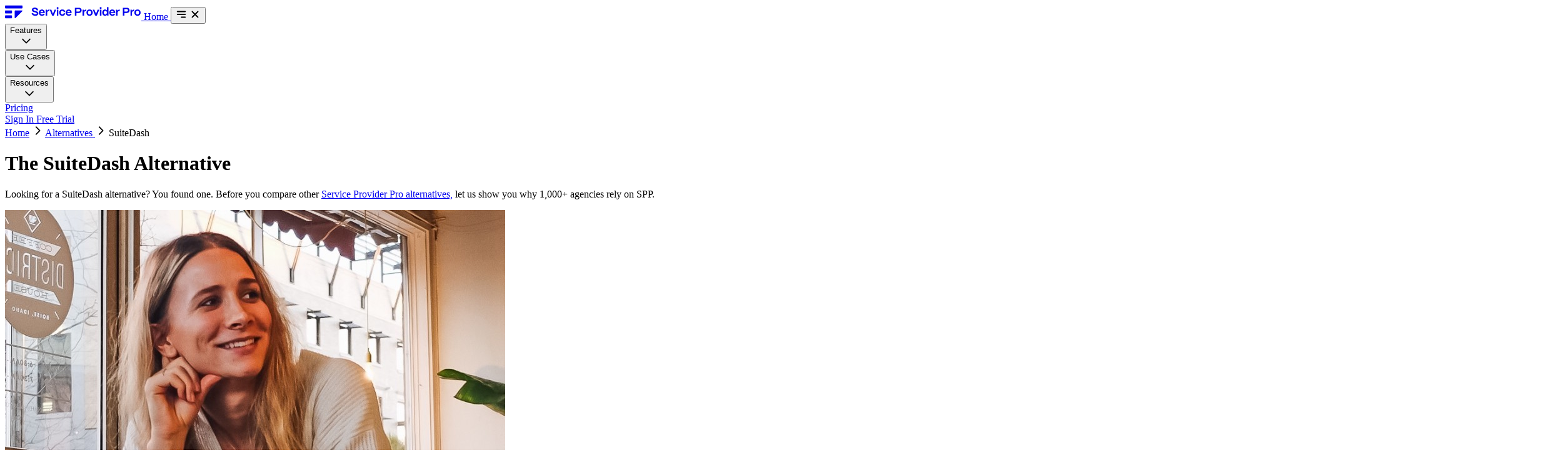

--- FILE ---
content_type: text/html; charset=UTF-8
request_url: https://spp.co/alternatives/suitedash
body_size: 28194
content:
<!DOCTYPE html>
<html lang="en" class="">
    <head>
        <meta charset="utf-8" />
        <meta http-equiv="X-UA-Compatible" content="IE=edge" />
        <meta name="viewport" content="width=device-width, initial-scale=1" />

        
                    <meta name="description" content="SuiteDash alternative for 2025. Compare pricing vs power-ups - see why 1,000+ agencies switched to SPP. Transparent pricing, no hidden costs. Free demo." />
        
                    <title>Agency-Built SuiteDash Alternative | No Power-Ups Required | SPP</title>
        
                    <link rel="canonical" href="https://spp.co/alternatives/suitedash" />
        
        
        
                
        <link
    rel="icon"
    href="/img/containers/assets/brand/icon.png/c3c3035f8188ac086041b6db46121442/icon.png"
    sizes="128x128"
/>
<link
    rel="icon"
    href="https://spp.co/assets/brand/icon.svg"
    type="image/svg+xml"
/>
<link
    rel="shortcut icon"
    sizes="196x196"
    href="/img/containers/assets/brand/icon.png/a1b3bdeb26e33644d731b83cc8e9f514/icon.png"
/>
<link
    rel="apple-touch-icon"
    href="https://spp.co/assets/brand/apple_touch_icon.png"
    sizes="180x180"
/>

    
    <meta
        property="og:title"
        content="Agency Client Management & Billing Software"
    />
    <meta property="og:type" content="website" />

    

            <meta property="og:url" content="https://spp.co/alternatives/suitedash" />
    
    <meta
        property="og:image"
        content="https://spp.co/assets/website/og-social-card.png"
    />
    <meta property="og:logo" content="https://spp.co/assets/brand/logo.png" />
    <meta
        property="og:description"
        content="SPP is a client management & billing software for productized service agencies."
    />
    <meta property="og:locale" content="en_US" />
    <meta name="twitter:card" content="summary_large_image" />
    <meta name="twitter:site" content="@spp_app" />

        <script type="application/ld+json">
        {
            "@context": "https://schema.org",
            "@graph": [
                {
                    "@type": "BreadcrumbList",
                    "itemListElement": [
                        {
                            "@type": "ListItem",
                            "position": 1,
                            "name": "Home",
                            "item": "https://spp.co"
                        },
                        {
                            "@type": "ListItem",
                            "position": 2,
                            "name": "Alternatives",
                            "item": "https://spp.co/alternatives"
                        },
                        {
                            "@type": "ListItem",
                            "position": 3,
                            "name": "SuiteDash",
                            "item": "https://spp.co/alternatives/suitedash"
                        }
                    ]
                },
                {
                    "@type": "FAQPage",
                    "mainEntity": [
                        {
                            "@type": "Question",
                            "name": "Is Service Provider Pro better than SuiteDash?",
                            "acceptedAnswer": {
                                "@type": "Answer",
                                "text": "SPP provides native helpdesk, subscription management, and referral tracking that SuiteDash lacks. Our transparent pricing also means no hidden costs or required power-ups to get essential functionality that SuiteDash charges extra for."
                            }
                        },
                        {
                            "@type": "Question",
                            "name": "Why is SuiteDash cheaper than SPP?",
                            "acceptedAnswer": {
                                "@type": "Answer",
                                "text": "SuiteDash's base price of $19/month is misleading - you need expensive power-ups to get basic functionality that SPP includes by default. Most agencies end up paying $70-100/month for SuiteDash with necessary power-ups, compared to SPP's transparent $129/month with everything included."
                            }
                        },
                        {
                            "@type": "Question",
                            "name": "Can you migrate our data from SuiteDash to SPP?",
                            "acceptedAnswer": {
                                "@type": "Answer",
                                "text": "Yes, our team provides migration assistance including data export from SuiteDash and import into SPP. Most migrations are completed within 1-2 business days with our 1-hour onboarding session to get your team up and running."
                            }
                        },
                        {
                            "@type": "Question",
                            "name": "What does SPP have that SuiteDash doesn't?",
                            "acceptedAnswer": {
                                "@type": "Answer",
                                "text": "Native helpdesk for client support, subscription management for recurring revenue, and referral tracking for business growth - features that are essential for agencies but missing from SuiteDash even with power-ups."
                            }
                        },
                        {
                            "@type": "Question",
                            "name": "How does SPP's ACH processing compare to SuiteDash's Plaid integration?",
                            "acceptedAnswer": {
                                "@type": "Answer",
                                "text": "SPP offers native ACH processing directly through Stripe, which is more reliable than SuiteDash's third-party Plaid integration. Direct integration means fewer points of failure and better support when issues arise."
                            }
                        },
                        {
                            "@type": "Question",
                            "name": "What are SuiteDash's power-ups and why do I need them?",
                            "acceptedAnswer": {
                                "@type": "Answer",
                                "text": "SuiteDash's power-ups are add-on features that cost extra money to get functionality SPP includes by default. Essential features like advanced automations, enhanced reporting, and premium integrations require separate power-up purchases, quickly increasing your monthly cost."
                            }
                        },
                        {
                            "@type": "Question",
                            "name": "How long does it take to set up SPP after switching from SuiteDash?",
                            "acceptedAnswer": {
                                "@type": "Answer",
                                "text": "Most agencies are fully operational within a few days. We provide a personal onboarding session and our support team is available throughout the transition process to ensure a smooth switch."
                            }
                        }
                    ]
                }
            ]
        }
    </script>


        <link rel="preload" as="style" href="https://spp.co/build/assets/app--7r38xGA.css" /><link rel="stylesheet" href="https://spp.co/build/assets/app--7r38xGA.css" />    </head>

    <body class="min-h-screen font-sans text-slate-950 antialiased">
        
        <div class="flex min-h-screen flex-col lg:space-y-16">
                            <div
    x-data="{activeDropdown: null, open: false}"
    class="group/navbar relative z-100 mb-10 w-full"
    :class="{
        'border-b max-lg:fixed max-lg:inset-0 isolate max-lg:bg-white': open,
        'mb-10': !open,
        'has-open':activeDropdown !== null
    }"
>
    <div
        :class="{ 'h-full': open }"
        class="relative container flex flex-col py-5 lg:flex-row lg:items-center lg:justify-between"
    >
        
        <div class="flex flex-row items-center justify-between">
            <a
    href="/"
    aria-label="logo"
    class="group/logo w-min max-w-80 max-lg:group-[.has-open]/navbar:hidden"
>
    <svg class="text-body group-hover/logo:text-accent w-auto transition-all delay-75 duration-150 ease-in hover:-translate-y-px" width="218" height="24" viewBox="0 0 218 24" fill="none" xmlns="http://www.w3.org/2000/svg">
<path d="M0.746667 0.733398C0.334289 0.733398 0 1.06769 0 1.48007V4.6534C0 5.06577 0.334289 5.40006 0.746667 5.40006H27.2533C27.6657 5.40006 28 5.06577 28 4.6534V1.48007C28 1.06769 27.6657 0.733398 27.2533 0.733398H0.746667Z" fill="currentColor"/>
<path d="M0.746667 8.76007C0.334289 8.76007 0 9.09436 0 9.50673V12.6801C0 13.0924 0.334289 13.4267 0.746667 13.4267H10.4533C10.8657 13.4267 11.2 13.0924 11.2 12.6801V9.50673C11.2 9.09436 10.8657 8.76007 10.4533 8.76007H0.746667Z" fill="currentColor"/>
<path d="M15.4933 9.50673C15.4933 9.09436 15.8276 8.76007 16.24 8.76007H27.1307C27.7959 8.76007 28.1291 9.56433 27.6587 10.0347L16.768 20.9254C16.2976 21.3958 15.4933 21.0627 15.4933 20.3975V9.50673Z" fill="currentColor"/>
<path d="M0.746667 16.6001C0.334289 16.6001 0 16.9344 0 17.3467V20.5201C0 20.9324 0.334289 21.2667 0.746667 21.2667H10.4533C10.8657 21.2667 11.2 20.9324 11.2 20.5201V17.3467C11.2 16.9344 10.8657 16.6001 10.4533 16.6001H0.746667Z" fill="currentColor"/>
<path d="M48.498 17.288C47.382 17.288 46.398 17.12 45.546 16.784C44.694 16.436 44.022 15.944 43.53 15.308C43.038 14.672 42.762 13.928 42.702 13.076H45.24C45.348 13.712 45.678 14.21 46.23 14.57C46.782 14.93 47.532 15.11 48.48 15.11C49.224 15.11 49.788 14.984 50.172 14.732C50.568 14.468 50.766 14.102 50.766 13.634C50.766 13.226 50.622 12.908 50.334 12.68C50.058 12.452 49.59 12.242 48.93 12.05L46.932 11.456C46.176 11.24 45.528 11.012 44.988 10.772C44.46 10.52 44.004 10.154 43.62 9.674C43.248 9.182 43.062 8.558 43.062 7.802C43.062 7.094 43.248 6.464 43.62 5.912C43.992 5.348 44.526 4.91 45.222 4.598C45.918 4.274 46.734 4.112 47.67 4.112C48.69 4.112 49.59 4.292 50.37 4.652C51.15 5.012 51.762 5.522 52.206 6.182C52.662 6.83 52.914 7.592 52.962 8.468H50.424C50.388 7.82 50.13 7.298 49.65 6.902C49.17 6.494 48.486 6.29 47.598 6.29C46.95 6.29 46.44 6.416 46.068 6.668C45.696 6.908 45.51 7.238 45.51 7.658C45.51 7.958 45.6 8.204 45.78 8.396C45.96 8.588 46.188 8.744 46.464 8.864C46.752 8.972 47.178 9.116 47.742 9.296L49.578 9.872C50.37 10.112 51.018 10.358 51.522 10.61C52.026 10.862 52.446 11.222 52.782 11.69C53.118 12.146 53.286 12.746 53.286 13.49C53.286 14.258 53.088 14.93 52.692 15.506C52.308 16.082 51.75 16.526 51.018 16.838C50.298 17.138 49.458 17.288 48.498 17.288ZM59.1581 17.288C58.1861 17.288 57.3161 17.078 56.5481 16.658C55.7921 16.226 55.2041 15.632 54.7841 14.876C54.3641 14.108 54.1541 13.238 54.1541 12.266C54.1541 11.258 54.3581 10.37 54.7661 9.602C55.1861 8.822 55.7621 8.222 56.4941 7.802C57.2261 7.37 58.0541 7.154 58.9781 7.154C59.8901 7.154 60.6941 7.358 61.3901 7.766C62.0861 8.174 62.6321 8.762 63.0281 9.53C63.4241 10.286 63.6281 11.174 63.6401 12.194V12.77H56.5661C56.6621 13.514 56.9441 14.114 57.4121 14.57C57.8801 15.026 58.4681 15.254 59.1761 15.254C59.6801 15.254 60.1061 15.146 60.4541 14.93C60.8141 14.702 61.0721 14.378 61.2281 13.958H63.6041C63.3401 15.014 62.8181 15.836 62.0381 16.424C61.2581 17 60.2981 17.288 59.1581 17.288ZM61.1201 11.132C60.9881 10.52 60.7361 10.046 60.3641 9.71C59.9921 9.374 59.5301 9.206 58.9781 9.206C58.4141 9.206 57.9281 9.38 57.5201 9.728C57.1121 10.064 56.8301 10.532 56.6741 11.132H61.1201ZM64.9366 17V7.46H66.9166L67.2226 9.368C67.5346 8.696 67.9666 8.192 68.5186 7.856C69.0706 7.508 69.7366 7.334 70.5166 7.334H70.9126V9.71H70.5166C69.5326 9.71 68.7646 9.95 68.2126 10.43C67.6726 10.91 67.4026 11.582 67.4026 12.446V17H64.9366ZM77.9509 17H75.4129L71.4349 7.46H74.0809L76.6729 14.12L79.2649 7.46H81.9289L77.9509 17ZM84.135 6.344C83.715 6.344 83.355 6.2 83.055 5.912C82.767 5.612 82.623 5.246 82.623 4.814C82.623 4.394 82.767 4.046 83.055 3.77C83.355 3.482 83.715 3.338 84.135 3.338C84.555 3.338 84.909 3.482 85.197 3.77C85.485 4.046 85.629 4.394 85.629 4.814C85.629 5.246 85.485 5.612 85.197 5.912C84.909 6.2 84.555 6.344 84.135 6.344ZM85.359 17H82.893V7.46H85.359V17ZM91.6783 17.288C90.6583 17.288 89.7703 17.072 89.0143 16.64C88.2583 16.196 87.6763 15.584 87.2683 14.804C86.8723 14.024 86.6743 13.142 86.6743 12.158C86.6743 11.15 86.8843 10.268 87.3043 9.512C87.7363 8.756 88.3243 8.174 89.0683 7.766C89.8243 7.358 90.6823 7.154 91.6423 7.154C92.5303 7.154 93.3163 7.322 94.0003 7.658C94.6843 7.994 95.2243 8.468 95.6203 9.08C96.0163 9.68 96.2323 10.37 96.2683 11.15H93.8743C93.7903 10.562 93.5443 10.094 93.1363 9.746C92.7283 9.386 92.2243 9.206 91.6243 9.206C90.8803 9.206 90.2803 9.476 89.8243 10.016C89.3683 10.544 89.1403 11.258 89.1403 12.158C89.1403 13.094 89.3743 13.838 89.8423 14.39C90.3103 14.942 90.9223 15.218 91.6783 15.218C92.2663 15.218 92.7523 15.044 93.1363 14.696C93.5323 14.336 93.7783 13.85 93.8743 13.238H96.2683C96.1483 14.474 95.6743 15.458 94.8463 16.19C94.0183 16.922 92.9623 17.288 91.6783 17.288ZM102.08 17.288C101.108 17.288 100.238 17.078 99.4703 16.658C98.7143 16.226 98.1263 15.632 97.7063 14.876C97.2863 14.108 97.0763 13.238 97.0763 12.266C97.0763 11.258 97.2803 10.37 97.6883 9.602C98.1083 8.822 98.6843 8.222 99.4163 7.802C100.148 7.37 100.976 7.154 101.9 7.154C102.812 7.154 103.616 7.358 104.312 7.766C105.008 8.174 105.554 8.762 105.95 9.53C106.346 10.286 106.55 11.174 106.562 12.194V12.77H99.4883C99.5843 13.514 99.8663 14.114 100.334 14.57C100.802 15.026 101.39 15.254 102.098 15.254C102.602 15.254 103.028 15.146 103.376 14.93C103.736 14.702 103.994 14.378 104.15 13.958H106.526C106.262 15.014 105.74 15.836 104.96 16.424C104.18 17 103.22 17.288 102.08 17.288ZM104.042 11.132C103.91 10.52 103.658 10.046 103.286 9.71C102.914 9.374 102.452 9.206 101.9 9.206C101.336 9.206 100.85 9.38 100.442 9.728C100.034 10.064 99.7523 10.532 99.5963 11.132H104.042ZM111.727 17V4.4H118.351C119.179 4.4 119.911 4.58 120.547 4.94C121.183 5.288 121.675 5.774 122.023 6.398C122.371 7.01 122.545 7.712 122.545 8.504C122.545 9.332 122.365 10.064 122.005 10.7C121.645 11.324 121.147 11.81 120.511 12.158C119.875 12.506 119.155 12.68 118.351 12.68H114.211V17H111.727ZM118.153 10.448C118.741 10.448 119.197 10.262 119.521 9.89C119.857 9.506 120.025 9.044 120.025 8.504C120.025 7.964 119.857 7.514 119.521 7.154C119.185 6.794 118.729 6.614 118.153 6.614H114.211V10.448H118.153ZM123.952 17V7.46H125.932L126.238 9.368C126.55 8.696 126.982 8.192 127.534 7.856C128.086 7.508 128.752 7.334 129.532 7.334H129.928V9.71H129.532C128.548 9.71 127.78 9.95 127.228 10.43C126.688 10.91 126.418 11.582 126.418 12.446V17H123.952ZM135.268 17.288C134.248 17.288 133.36 17.072 132.604 16.64C131.86 16.196 131.284 15.59 130.876 14.822C130.48 14.042 130.282 13.154 130.282 12.158C130.282 11.15 130.492 10.268 130.912 9.512C131.344 8.756 131.938 8.174 132.694 7.766C133.45 7.358 134.308 7.154 135.268 7.154C136.276 7.154 137.158 7.37 137.914 7.802C138.67 8.234 139.246 8.828 139.642 9.584C140.05 10.34 140.254 11.198 140.254 12.158C140.254 13.19 140.044 14.096 139.624 14.876C139.204 15.656 138.616 16.256 137.86 16.676C137.104 17.084 136.24 17.288 135.268 17.288ZM135.268 15.218C136.036 15.218 136.648 14.936 137.104 14.372C137.56 13.808 137.788 13.07 137.788 12.158C137.788 11.27 137.56 10.556 137.104 10.016C136.648 9.476 136.036 9.206 135.268 9.206C134.5 9.206 133.888 9.476 133.432 10.016C132.976 10.556 132.748 11.27 132.748 12.158C132.748 13.106 132.976 13.856 133.432 14.408C133.9 14.948 134.512 15.218 135.268 15.218ZM146.841 17H144.303L140.325 7.46H142.971L145.563 14.12L148.155 7.46H150.819L146.841 17ZM153.025 6.344C152.605 6.344 152.245 6.2 151.945 5.912C151.657 5.612 151.513 5.246 151.513 4.814C151.513 4.394 151.657 4.046 151.945 3.77C152.245 3.482 152.605 3.338 153.025 3.338C153.445 3.338 153.799 3.482 154.087 3.77C154.375 4.046 154.519 4.394 154.519 4.814C154.519 5.246 154.375 5.612 154.087 5.912C153.799 6.2 153.445 6.344 153.025 6.344ZM154.249 17H151.783V7.46H154.249V17ZM160.028 17.288C159.176 17.288 158.408 17.072 157.724 16.64C157.052 16.208 156.524 15.608 156.14 14.84C155.756 14.06 155.564 13.172 155.564 12.176C155.564 11.204 155.75 10.34 156.122 9.584C156.494 8.816 157.01 8.222 157.67 7.802C158.342 7.37 159.098 7.154 159.938 7.154C160.574 7.154 161.15 7.274 161.666 7.514C162.194 7.754 162.62 8.084 162.944 8.504V3.5H165.41V17H163.43L163.214 15.398C162.962 15.986 162.554 16.448 161.99 16.784C161.438 17.12 160.784 17.288 160.028 17.288ZM160.496 15.272C161.228 15.272 161.816 14.984 162.26 14.408C162.716 13.832 162.944 13.082 162.944 12.158C162.944 11.282 162.716 10.568 162.26 10.016C161.816 9.464 161.234 9.188 160.514 9.188C159.782 9.188 159.188 9.47 158.732 10.034C158.276 10.586 158.048 11.306 158.048 12.194C158.048 13.106 158.276 13.85 158.732 14.426C159.188 14.99 159.776 15.272 160.496 15.272ZM171.744 17.288C170.772 17.288 169.902 17.078 169.134 16.658C168.378 16.226 167.79 15.632 167.37 14.876C166.95 14.108 166.74 13.238 166.74 12.266C166.74 11.258 166.944 10.37 167.352 9.602C167.772 8.822 168.348 8.222 169.08 7.802C169.812 7.37 170.64 7.154 171.564 7.154C172.476 7.154 173.28 7.358 173.976 7.766C174.672 8.174 175.218 8.762 175.614 9.53C176.01 10.286 176.214 11.174 176.226 12.194V12.77H169.152C169.248 13.514 169.53 14.114 169.998 14.57C170.466 15.026 171.054 15.254 171.762 15.254C172.266 15.254 172.692 15.146 173.04 14.93C173.4 14.702 173.658 14.378 173.814 13.958H176.19C175.926 15.014 175.404 15.836 174.624 16.424C173.844 17 172.884 17.288 171.744 17.288ZM173.706 11.132C173.574 10.52 173.322 10.046 172.95 9.71C172.578 9.374 172.116 9.206 171.564 9.206C171 9.206 170.514 9.38 170.106 9.728C169.698 10.064 169.416 10.532 169.26 11.132H173.706ZM177.522 17V7.46H179.502L179.808 9.368C180.12 8.696 180.552 8.192 181.104 7.856C181.656 7.508 182.322 7.334 183.102 7.334H183.498V9.71H183.102C182.118 9.71 181.35 9.95 180.798 10.43C180.258 10.91 179.988 11.582 179.988 12.446V17H177.522ZM188.399 17V4.4H195.023C195.851 4.4 196.583 4.58 197.219 4.94C197.855 5.288 198.347 5.774 198.695 6.398C199.043 7.01 199.217 7.712 199.217 8.504C199.217 9.332 199.037 10.064 198.677 10.7C198.317 11.324 197.819 11.81 197.183 12.158C196.547 12.506 195.827 12.68 195.023 12.68H190.883V17H188.399ZM194.825 10.448C195.413 10.448 195.869 10.262 196.193 9.89C196.529 9.506 196.697 9.044 196.697 8.504C196.697 7.964 196.529 7.514 196.193 7.154C195.857 6.794 195.401 6.614 194.825 6.614H190.883V10.448H194.825ZM200.625 17V7.46H202.605L202.911 9.368C203.223 8.696 203.655 8.192 204.207 7.856C204.759 7.508 205.425 7.334 206.205 7.334H206.601V9.71H206.205C205.221 9.71 204.453 9.95 203.901 10.43C203.361 10.91 203.091 11.582 203.091 12.446V17H200.625ZM211.941 17.288C210.921 17.288 210.033 17.072 209.277 16.64C208.533 16.196 207.957 15.59 207.549 14.822C207.153 14.042 206.955 13.154 206.955 12.158C206.955 11.15 207.165 10.268 207.585 9.512C208.017 8.756 208.611 8.174 209.367 7.766C210.123 7.358 210.981 7.154 211.941 7.154C212.949 7.154 213.831 7.37 214.587 7.802C215.343 8.234 215.919 8.828 216.315 9.584C216.723 10.34 216.927 11.198 216.927 12.158C216.927 13.19 216.717 14.096 216.297 14.876C215.877 15.656 215.289 16.256 214.533 16.676C213.777 17.084 212.913 17.288 211.941 17.288ZM211.941 15.218C212.709 15.218 213.321 14.936 213.777 14.372C214.233 13.808 214.461 13.07 214.461 12.158C214.461 11.27 214.233 10.556 213.777 10.016C213.321 9.476 212.709 9.206 211.941 9.206C211.173 9.206 210.561 9.476 210.105 10.016C209.649 10.556 209.421 11.27 209.421 12.158C209.421 13.106 209.649 13.856 210.105 14.408C210.573 14.948 211.185 15.218 211.941 15.218Z" fill="currentColor"/>
</svg>    <span class="sr-only">Home</span>
</a>

            
            
            <button
                x-show="activeDropdown !== null"
                @click="activeDropdown = null"
                x-cloak
                class="flex cursor-pointer items-center space-x-3 font-medium lg:hidden"
            >
                <svg xmlns="http://www.w3.org/2000/svg" height="18" width="18" viewBox="0 0 20 20"><g fill="currentColor" class="nc-icon-wrapper"><polyline points="12.5 3.5 6 10 12.5 16.5" fill="none" stroke="currentColor" stroke-linecap="round" stroke-linejoin="round" stroke-width="2"></polyline></g></svg>                <span>Back</span>
            </button>

            
            <button
                class="group/toggle cursor-pointer rounded-lg lg:hidden"
                :class="{'open': open}"
                aria-label="toggle mobile menu"
                @click="open = !open; activeDropdown = null"
            >
                <svg class="group-hover/toggle:text-accent size-6 transition-colors delay-75 duration-150 group-[.open]/toggle:hidden" xmlns="http://www.w3.org/2000/svg" height="18" width="18" viewBox="0 0 20 20"><g fill="currentColor" class="nc-icon-wrapper"><line x1="3" y1="10" x2="17" y2="10" fill="none" stroke="currentColor" stroke-linecap="round" stroke-linejoin="round" stroke-width="2" data-color="color-2"></line><line x1="3" y1="5" x2="17" y2="5" fill="none" stroke="currentColor" stroke-linecap="round" stroke-linejoin="round" stroke-width="2"></line><line x1="10" y1="15" x2="17" y2="15" fill="none" stroke="currentColor" stroke-linecap="round" stroke-linejoin="round" stroke-width="2"></line></g></svg>                <svg class="group-hover/toggle:text-accent hidden size-6 transition-colors delay-75 duration-150 group-[.open]/toggle:block" xmlns="http://www.w3.org/2000/svg" height="18" width="18" viewBox="0 0 20 20"><g fill="currentColor" class="nc-icon-wrapper"><line x1="5" y1="5" x2="15" y2="15" fill="none" stroke="currentColor" stroke-linecap="round" stroke-linejoin="round" stroke-width="2" data-color="color-2"></line><line x1="5" y1="15" x2="15" y2="5" fill="none" stroke="currentColor" stroke-linecap="round" stroke-linejoin="round" stroke-width="2"></line></g></svg>            </button>
        </div>

        
        <nav
            @click.away="activeDropdown = null"
            :class="{ 'hidden': !open }"
            class="hidden flex-col overflow-y-auto py-4 max-lg:-mx-3 lg:flex lg:flex-row lg:justify-center lg:py-0"
        >
            <div
    class="group/dropdown"
    :class="{'dropdown-active': activeDropdown === 'features'}"
>
    <button
        type="button"
        class="hover:text-accent flex w-full cursor-pointer items-center justify-between gap-2 px-3 py-2 text-left text-xl font-medium whitespace-nowrap transition-all delay-75 duration-150 ease-in hover:-translate-y-px lg:justify-start lg:text-base"
        :class="{'max-lg:hidden': activeDropdown}"
        @click="activeDropdown === 'features' ? activeDropdown = null : activeDropdown = 'features'"
    >
        <div>Features</div>
        <svg class="inline size-4 -rotate-90 transform transition-transform duration-200 group-[.dropdown-active]/dropdown:-rotate-180 lg:rotate-0" xmlns="http://www.w3.org/2000/svg" height="18" width="18" viewBox="0 0 20 20"><g fill="currentColor" class="nc-icon-wrapper"><polyline points="3.5 7.5 10 14 16.5 7.5" fill="none" stroke="currentColor" stroke-linecap="round" stroke-linejoin="round" stroke-width="2"></polyline></g></svg>    </button>

    <div
        x-show="activeDropdown === 'features'"
        x-cloak
        x-transition:enter="transition duration-100 ease-out"
        x-transition:enter-start="scale-95 transform opacity-0"
        x-transition:enter-end="scale-100 transform opacity-100"
        x-transition:leave="transition duration-75 ease-in"
        x-transition:leave-start="scale-100 transform opacity-100"
        x-transition:leave-end="scale-95 transform opacity-0"
        class="inset-x-0 top-14 lg:absolute lg:inset-x-5 lg:mt-5"
    >
        <div
            class="relative z-200 mx-auto bg-white lg:rounded-lg lg:px-6 lg:py-8 lg:shadow-lg max-w-7xl"
        >
            <div
                    class="grid gap-4 md:grid-cols-2 lg:grid-cols-3 xl:grid-cols-4"
                >
                    <a
    href="https://spp.co/features/client-portal"
    class="group/menu-link   flex gap-4 rounded-lg p-4 transition-colors delay-75 duration-150 hover:bg-slate-50" href="https://spp.co/features/client-portal" icon="msgs" title="Client Portal" description="Send automated transactional emails and receive client replies."
>
    <svg class="group-hover/menu-link:text-accent size-6 flex-none text-slate-600 transition-colors delay-150 duration-150" xmlns="http://www.w3.org/2000/svg" height="18" width="18" viewBox="0 0 20 20"><g fill="currentColor" class="nc-icon-wrapper"><path d="m13.912,5.561c-1.085-1.547-2.879-2.561-4.912-2.561-3.314,0-6,2.686-6,6,0,1.179.345,2.275.932,3.203l-.932,2.797,2.595-.865" fill="none" stroke="currentColor" stroke-linecap="round" stroke-linejoin="round" stroke-width="2" data-color="color-2"></path><path d="m9,13c0,2.209,1.791,4,4,4,.786,0,1.517-.23,2.135-.622l1.865.622-.622-1.865c.392-.618.622-1.349.622-2.135,0-2.209-1.791-4-4-4s-4,1.791-4,4Z" stroke="currentColor" stroke-linecap="round" stroke-linejoin="round" stroke-width="2" fill="currentColor"></path></g></svg>
    <div>
        <div class="text-body mb-1 font-medium">
            Client Portal
        </div>
        <div class="!text-muted text-sm font-normal">
            Send automated transactional emails and receive client replies.
        </div>
    </div>
</a>

                    <a
    href="https://spp.co/features/billing"
    class="group/menu-link   flex gap-4 rounded-lg p-4 transition-colors delay-75 duration-150 hover:bg-slate-50" href="https://spp.co/features/billing" icon="receipt-2" title="Billing" description="Increase your average order with fast and flexible payment flows."
>
    <svg class="group-hover/menu-link:text-accent size-6 flex-none text-slate-600 transition-colors delay-150 duration-150" xmlns="http://www.w3.org/2000/svg" height="18" width="18" viewBox="0 0 24 24"><g fill="currentColor" class="nc-icon-wrapper"> <path fill-rule="evenodd" clip-rule="evenodd" d="M21 20C21 21.6569 19.6569 23 18 23H6C4.34315 23 3 21.6569 3 20V0.882014L7.94559 3.35481L12 0.820801L16.0544 3.35481L21 0.882013V20ZM7 18H12V16H7V18ZM7 14V12H12V14H7ZM7 10H12V8H7V10ZM14 18V16H17V18H14ZM14 14H17V12H14V14ZM14 10V8H17V10H14Z" fill="currentColor"></path> </g></svg>
    <div>
        <div class="text-body mb-1 font-medium">
            Billing
        </div>
        <div class="!text-muted text-sm font-normal">
            Increase your average order with fast and flexible payment flows.
        </div>
    </div>
</a>

                    <a
    href="https://spp.co/features/order-management"
    class="group/menu-link   flex gap-4 rounded-lg p-4 transition-colors delay-75 duration-150 hover:bg-slate-50" href="https://spp.co/features/order-management" icon="tasks-2" title="Project Management" description="Assign work to your team without the data entry."
>
    <svg class="group-hover/menu-link:text-accent size-6 flex-none text-slate-600 transition-colors delay-150 duration-150" xmlns="http://www.w3.org/2000/svg" height="18" width="18" viewBox="0 0 18 18"><g fill="currentColor" class="nc-icon-wrapper"><path opacity="0.4" d="M5.0001 7.74994C5.0001 6.23334 6.2335 4.99994 7.7501 4.99994H13.6393L13.3988 3.35199C13.1791 1.85199 11.7767 0.812986 10.2806 1.02839L3.35379 2.03901C2.62629 2.14541 1.9847 2.52783 1.5452 3.11713C1.1067 3.70603 0.923106 4.43116 1.02961 5.15766L2.04032 12.0839C2.14582 12.811 2.52861 13.453 3.11841 13.892C3.59791 14.2494 4.1672 14.4374 4.7551 14.4374C4.8363 14.4374 4.9182 14.4268 5 14.4199L5.0001 7.74994Z" data-color="color-2"></path> <path d="M14.2501 4.5H7.25012C5.73352 4.5 4.50012 5.7334 4.50012 7.25V14.25C4.50012 15.7666 5.73352 17 7.25012 17H14.2501C15.7667 17 17.0001 15.7666 17.0001 14.25V7.25C17.0001 5.7334 15.7667 4.5 14.2501 4.5ZM13.8517 8.95166L10.4552 13.4517C10.3273 13.6216 10.1329 13.7286 9.92203 13.7471C9.89953 13.7491 9.87813 13.75 9.85663 13.75C9.66713 13.75 9.48454 13.6787 9.34494 13.5488L7.73553 12.0488C7.43283 11.7661 7.41623 11.2914 7.69843 10.9886C7.98063 10.6849 8.45724 10.6698 8.75894 10.951L9.75894 11.8837L12.6544 8.04834C12.9034 7.71724 13.3732 7.65075 13.7052 7.90125C14.0353 8.15075 14.1017 8.62106 13.8517 8.95166Z"></path></g></svg>
    <div>
        <div class="text-body mb-1 font-medium">
            Project Management
        </div>
        <div class="!text-muted text-sm font-normal">
            Assign work to your team without the data entry.
        </div>
    </div>
</a>

                    <a
    href="https://spp.co/features/form-builder"
    class="group/menu-link   flex gap-4 rounded-lg p-4 transition-colors delay-75 duration-150 hover:bg-slate-50" href="https://spp.co/features/form-builder" icon="form" title="Form Builder" description="Build forms with drag & drop, rules, e-signatures, and file uploads."
>
    <svg class="group-hover/menu-link:text-accent size-6 flex-none text-slate-600 transition-colors delay-150 duration-150" xmlns="http://www.w3.org/2000/svg" height="18" width="18" viewBox="0 0 20 20"><g fill="currentColor" class="nc-icon-wrapper"><line x1="10" y1="5" x2="4" y2="5" fill="none" stroke="currentColor" stroke-linecap="round" stroke-linejoin="round" stroke-width="2" data-color="color-2"></line><rect x="3" y="9" width="14" height="6" rx="2" ry="2" fill="none" stroke="currentColor" stroke-linecap="round" stroke-linejoin="round" stroke-width="2"></rect></g></svg>
    <div>
        <div class="text-body mb-1 font-medium">
            Form Builder
        </div>
        <div class="!text-muted text-sm font-normal">
            Build forms with drag &amp; drop, rules, e-signatures, and file uploads.
        </div>
    </div>
</a>

                    <a
    href="https://spp.co/features/helpdesk"
    class="group/menu-link   flex gap-4 rounded-lg p-4 transition-colors delay-75 duration-150 hover:bg-slate-50" href="https://spp.co/features/helpdesk" icon="life-ring" title="Helpdesk" description="Support your customers with full context of their past activity."
>
    <svg class="group-hover/menu-link:text-accent size-6 flex-none text-slate-600 transition-colors delay-150 duration-150" xmlns="http://www.w3.org/2000/svg" height="18" width="18" viewBox="0 0 20 20"><g fill="currentColor" class="nc-icon-wrapper"><line x1="12.1213" y1="7.8787" x2="14.9497" y2="5.0503" fill="none" stroke="currentColor" stroke-linecap="round" stroke-linejoin="round" stroke-width="2" data-color="color-2"></line><line x1="12.1213" y1="12.1213" x2="14.9497" y2="14.9497" fill="none" stroke="currentColor" stroke-linecap="round" stroke-linejoin="round" stroke-width="2" data-color="color-2"></line><line x1="7.8787" y1="12.1213" x2="5.0503" y2="14.9497" fill="none" stroke="currentColor" stroke-linecap="round" stroke-linejoin="round" stroke-width="2" data-color="color-2"></line><line x1="7.8787" y1="7.8787" x2="5.0503" y2="5.0503" fill="none" stroke="currentColor" stroke-linecap="round" stroke-linejoin="round" stroke-width="2" data-color="color-2"></line><circle cx="10" cy="10" r="7" fill="none" stroke="currentColor" stroke-linecap="round" stroke-linejoin="round" stroke-width="2"></circle><circle cx="10" cy="10" r="3" fill="none" stroke="currentColor" stroke-linecap="round" stroke-linejoin="round" stroke-width="2"></circle></g></svg>
    <div>
        <div class="text-body mb-1 font-medium">
            Helpdesk
        </div>
        <div class="!text-muted text-sm font-normal">
            Support your customers with full context of their past activity.
        </div>
    </div>
</a>

                    <a
    href="https://spp.co/features/crm"
    class="group/menu-link   flex gap-4 rounded-lg p-4 transition-colors delay-75 duration-150 hover:bg-slate-50" href="https://spp.co/features/crm" icon="users-filled" title="CRM" description="Track your contacts, leads, and clients in one place."
>
    <svg class="group-hover/menu-link:text-accent size-6 flex-none text-slate-600 transition-colors delay-150 duration-150" xmlns="http://www.w3.org/2000/svg" height="18" width="18" viewBox="0 0 20 20"><g fill="currentColor" class="nc-icon-wrapper"><circle cx="6.5" cy="8" r="2" stroke="currentColor" stroke-linecap="round" stroke-linejoin="round" stroke-width="2" fill="currentColor"></circle><circle cx="13.5" cy="5" r="2" fill="currentColor" stroke="currentColor" stroke-linecap="round" stroke-linejoin="round" stroke-width="2" data-color="color-2"></circle><path d="m18.16,12.226c-.744-1.96-2.573-3.226-4.66-3.226-1.509,0-2.876.669-3.803,1.776,1.498.77,2.699,2.071,3.332,3.74.058.153.092.309.127.465.115.005.229.02.344.02,1.297,0,2.594-.299,3.881-.898.711-.331,1.053-1.155.778-1.876Z" fill="currentColor" stroke-width="0" data-color="color-2"></path><path d="m11.16,15.226c-.744-1.96-2.573-3.226-4.66-3.226s-3.916,1.266-4.66,3.226c-.275.722.067,1.546.778,1.877,1.288.599,2.584.898,3.881.898s2.594-.299,3.881-.898c.711-.331,1.053-1.155.778-1.876Z" stroke-width="0" fill="currentColor"></path></g></svg>
    <div>
        <div class="text-body mb-1 font-medium">
            CRM
        </div>
        <div class="!text-muted text-sm font-normal">
            Track your contacts, leads, and clients in one place.
        </div>
    </div>
</a>

                    <a
    href="https://spp.co/features/referrals"
    class="group/menu-link   flex gap-4 rounded-lg p-4 transition-colors delay-75 duration-150 hover:bg-slate-50" href="https://spp.co/features/referrals" icon="nodes-3" title="Referrals" description="Boost word of mouth with a built-in referral program."
>
    <svg class="group-hover/menu-link:text-accent size-6 flex-none text-slate-600 transition-colors delay-150 duration-150" xmlns="http://www.w3.org/2000/svg" height="18" width="18" viewBox="0 0 18 18"><g fill="currentColor" class="nc-icon-wrapper"><path d="M2.714,9.429c.043,.007,.085,.011,.127,.011,.358,0,.676-.258,.738-.624,.21-1.229,.845-2.364,1.787-3.194,.311-.274,.341-.748,.066-1.059-.274-.311-.747-.34-1.059-.067-1.199,1.057-2.006,2.501-2.273,4.068-.069,.408,.205,.796,.613,.865Z" data-color="color-2"></path><path d="M14.421,8.815c.062,.366,.38,.624,.738,.624,.042,0,.084-.003,.127-.011,.408-.069,.683-.457,.613-.865-.268-1.567-1.074-3.011-2.273-4.068-.311-.273-.785-.244-1.059,.067-.274,.311-.244,.785,.066,1.059,.942,.83,1.577,1.964,1.787,3.194Z" data-color="color-2"></path><path d="M10.76,14.963c-1.129,.381-2.391,.381-3.52,0-.396-.131-.818,.079-.951,.471-.132,.393,.079,.818,.471,.95,.72,.243,1.474,.366,2.24,.366s1.521-.123,2.24-.366c.392-.132,.603-.558,.471-.95-.132-.392-.552-.603-.951-.471Z" data-color="color-2"></path><circle cx="9" cy="3.75" r="2.75"></circle><path d="M6.186,11.375c-.758-1.312-2.443-1.766-3.757-1.006-.636,.367-1.091,.96-1.281,1.67-.189,.709-.092,1.451,.275,2.086,.367,.636,.96,1.092,1.67,1.282,.236,.063,.477,.095,.716,.095,.477,0,.946-.125,1.37-.37,1.312-.757,1.765-2.442,1.007-3.756Z"></path><path d="M16.853,12.039c-.19-.709-.646-1.303-1.281-1.67-1.313-.759-2.998-.306-3.757,1.007-.758,1.313-.306,2.999,1.007,3.756,.424,.245,.894,.37,1.37,.37,.239,0,.479-.031,.716-.095,.71-.19,1.303-.646,1.67-1.281s.465-1.377,.275-2.086Z"></path></g></svg>
    <div>
        <div class="text-body mb-1 font-medium">
            Referrals
        </div>
        <div class="!text-muted text-sm font-normal">
            Boost word of mouth with a built-in referral program.
        </div>
    </div>
</a>

                    <a
    href="https://spp.co/features/analytics"
    class="group/menu-link   flex gap-4 rounded-lg p-4 transition-colors delay-75 duration-150 hover:bg-slate-50" href="https://spp.co/features/analytics" icon="chart" title="Analytics" description="Find your best clients. See how your team is doing."
>
    <svg class="group-hover/menu-link:text-accent size-6 flex-none text-slate-600 transition-colors delay-150 duration-150" xmlns="http://www.w3.org/2000/svg" height="18" width="18" viewBox="0 0 20 20"><g fill="currentColor" class="nc-icon-wrapper"><rect x="9" y="4" width="2" height="12" rx=".5" ry=".5" fill="currentColor" stroke="currentColor" stroke-linecap="round" stroke-linejoin="round" stroke-width="2" data-color="color-2"></rect><rect x="3" y="9" width="2" height="7" rx=".5" ry=".5" stroke="currentColor" stroke-linecap="round" stroke-linejoin="round" stroke-width="2" fill="currentColor"></rect><rect x="15" y="13" width="2" height="3" rx=".5" ry=".5" stroke="currentColor" stroke-linecap="round" stroke-linejoin="round" stroke-width="2" fill="currentColor"></rect></g></svg>
    <div>
        <div class="text-body mb-1 font-medium">
            Analytics
        </div>
        <div class="!text-muted text-sm font-normal">
            Find your best clients. See how your team is doing.
        </div>
    </div>
</a>

                    <a
    href="https://spp.co/features/resellers"
    class="group/menu-link   flex gap-4 rounded-lg p-4 transition-colors delay-75 duration-150 hover:bg-slate-50 xl:hidden" href="https://spp.co/features/resellers" icon="handshake" title="Service White-Labelling" description="Get other agencies to resell your services to their clients."
>
    <svg class="group-hover/menu-link:text-accent size-6 flex-none text-slate-600 transition-colors delay-150 duration-150" xmlns="http://www.w3.org/2000/svg" height="18" width="18" viewBox="0 0 20 20"><g fill="currentColor" class="nc-icon-wrapper"><line x1="14.5469" y1="13" x2="17" y2="13" fill="none" stroke="currentColor" stroke-linecap="round" stroke-linejoin="round" stroke-width="2"></line><path d="m10.7686,16.3657c-.1992,0-.3984-.0791-.5459-.2354l-1.3799-1.4629c-.2842-.3013-.2705-.7759.0312-1.0601.3008-.2842.7764-.2705,1.0605.0308l1.3799,1.4629c.2842.3013.2705.7759-.0312,1.0601-.1445.1367-.3301.2046-.5146.2046Z" fill="currentColor" stroke-width="0" data-color="color-2"></path><path d="m13.0498,15.2251c-.1973,0-.3955-.0776-.542-.2319l-1.5322-1.6045c-.2861-.2998-.2754-.7744.0244-1.0605.2969-.2856.7744-.2764,1.0596.0244l1.5322,1.6045c.2861.2998.2754.7744-.0244,1.0605-.1445.1387-.3311.2075-.5176.2075Z" fill="currentColor" stroke-width="0" data-color="color-2"></path><path d="m3,13h1.0462c.2884,0,.5627.1245.7526.3415l2.1837,2.4956c.5993.6849,1.5855.8789,2.3996.4718l4.136-2.068c1.221-.6105,1.4851-2.2378.5198-3.2031l-3.0379-3.0379" fill="none" stroke="currentColor" stroke-linecap="round" stroke-linejoin="round" stroke-width="2" data-color="color-2"></path><line x1="7.8" y1="6" x2="3" y2="6" fill="none" stroke="currentColor" stroke-linecap="round" stroke-linejoin="round" stroke-width="2" data-color="color-2"></line><path d="m11,8l-3.0409,1.5205c-.5727.2864-1.2645.1741-1.7173-.2787h0c-.65-.65-.5608-1.7282.1873-2.2625l4.1923-2.9945c.7956-.5683,1.8854-.4781,2.5767.2133l1.5091,1.5091c.1875.1875.4419.2929.7071.2929h1.5858" fill="none" stroke="currentColor" stroke-linecap="round" stroke-linejoin="round" stroke-width="2"></path></g></svg>
    <div>
        <div class="text-body mb-1 font-medium">
            Service White-Labelling
        </div>
        <div class="!text-muted text-sm font-normal">
            Get other agencies to resell your services to their clients.
        </div>
    </div>
</a>

                    <div
                        class="col-start-3 col-end-5 row-start-1 row-end-5 flex gap-10 overflow-hidden rounded-2xl bg-slate-50 max-xl:hidden"
                    >
                        <div
                            class="flex flex-1 grow-0 flex-col justify-center py-10 pl-10"
                        >
                            <p class="text-accent font-semibold">
                                Agency Client Portal
                            </p>

                            <div class="mt-4 mb-6 text-4xl font-semibold">
                                Your Clients, Payments & Projects.
                                <span class="heading-accent whitespace-nowrap">
                                    In One Place.
                                </span>
                            </div>

                            <a
    href="https://spp.co/demo-call"
    class="group/link btn-primary flex flex-none items-center gap-4 px-4 py-3 [&+span.tooltip]:delay-500!"
    role="tooltip"
    aria-label="Availability in various timezones"
    onmouseover="this.setAttribute('aria-label', 'Availability in ' + Intl.DateTimeFormat().resolvedOptions().timeZone)"
>
    <span class="flex items-center -space-x-1">
        <img
            src="/img/containers/assets/website/cta/deian.png/4922fde1a2d7bb546d50bfb297c5b9e0/deian.webp"
            alt="Deian Isac"
            class="outline-accent size-6 rounded-full bg-gradient-to-b from-indigo-50 to-indigo-300 shadow-sm outline outline-2 transition-all delay-75 duration-300 group-hover/link:to-pink-300 group-hover/link:outline-pink-500 sm:max-w-8"
                            loading="lazy"
                    />
        <img
            src="/img/containers/assets/website/cta/alex.png/658d95c7ee4e70bb84f014cd0208d1e3/alex.webp"
            alt="Alex Zakka"
            class="outline-accent size-6 rounded-full bg-gradient-to-b from-indigo-50 to-indigo-300 shadow-sm outline outline-2 transition-all delay-75 duration-300 group-hover/link:to-pink-300 group-hover/link:outline-pink-500 sm:max-w-8"
                            loading="lazy"
                    />
    </span>

    <span class="pr-2 font-semibold whitespace-nowrap text-white">
        Book a Demo
    </span>
</a>
                        </div>

                        <div class="flex flex-1 pt-10">
                            <img
                                src="/img/containers/assets/website/product/orders.png/2fd7465068b825edf7fae5eb5609a0ff/orders.webp"
                                class="flex-1 rounded-tl-2xl object-cover object-left-top shadow-xl"
                                loading="lazy"
                                alt="Product screenshot"
                            />
                        </div>
                    </div>
                </div>
        </div>
    </div>
</div>

            <div
    class="group/dropdown"
    :class="{'dropdown-active': activeDropdown === 'use-cases'}"
>
    <button
        type="button"
        class="hover:text-accent flex w-full cursor-pointer items-center justify-between gap-2 px-3 py-2 text-left text-xl font-medium whitespace-nowrap transition-all delay-75 duration-150 ease-in hover:-translate-y-px lg:justify-start lg:text-base"
        :class="{'max-lg:hidden': activeDropdown}"
        @click="activeDropdown === 'use-cases' ? activeDropdown = null : activeDropdown = 'use-cases'"
    >
        <div>Use Cases</div>
        <svg class="inline size-4 -rotate-90 transform transition-transform duration-200 group-[.dropdown-active]/dropdown:-rotate-180 lg:rotate-0" xmlns="http://www.w3.org/2000/svg" height="18" width="18" viewBox="0 0 20 20"><g fill="currentColor" class="nc-icon-wrapper"><polyline points="3.5 7.5 10 14 16.5 7.5" fill="none" stroke="currentColor" stroke-linecap="round" stroke-linejoin="round" stroke-width="2"></polyline></g></svg>    </button>

    <div
        x-show="activeDropdown === 'use-cases'"
        x-cloak
        x-transition:enter="transition duration-100 ease-out"
        x-transition:enter-start="scale-95 transform opacity-0"
        x-transition:enter-end="scale-100 transform opacity-100"
        x-transition:leave="transition duration-75 ease-in"
        x-transition:leave-start="scale-100 transform opacity-100"
        x-transition:leave-end="scale-95 transform opacity-0"
        class="inset-x-0 top-14 lg:absolute lg:inset-x-5 lg:mt-5"
    >
        <div
            class="relative z-200 mx-auto bg-white lg:rounded-lg lg:px-6 lg:py-8 lg:shadow-lg max-w-5xl"
        >
            <div class="grid gap-4 md:grid-cols-2 lg:grid-cols-3">
                    <a
    href="https://spp.co/seo-agencies"
    class="group/menu-link   flex gap-4 rounded-lg p-4 transition-colors delay-75 duration-150 hover:bg-slate-50" href="https://spp.co/seo-agencies" icon="search-area" title="SEO Agencies" description="Helps you sell audits, link building, outreach, or local SEO."
>
    <svg class="group-hover/menu-link:text-accent size-6 flex-none text-slate-600 transition-colors delay-150 duration-150" xmlns="http://www.w3.org/2000/svg" height="18" width="18" viewBox="0 0 20 20"><g fill="currentColor" class="nc-icon-wrapper"><path d="m3,7v-1c0-1.6569,1.3431-3,3-3h1" fill="none" stroke="currentColor" stroke-linecap="round" stroke-linejoin="round" stroke-width="2"></path><path d="m7,17h-1c-1.6569,0-3-1.3431-3-3v-1" fill="none" stroke="currentColor" stroke-linecap="round" stroke-linejoin="round" stroke-width="2"></path><path d="m13,3h1c1.6569,0,3,1.3431,3,3v1" fill="none" stroke="currentColor" stroke-linecap="round" stroke-linejoin="round" stroke-width="2"></path><circle cx="10" cy="10" r="3" fill="none" stroke="currentColor" stroke-linecap="round" stroke-linejoin="round" stroke-width="2" data-color="color-2"></circle><line x1="12.121" y1="12.121" x2="16" y2="16" fill="none" stroke="currentColor" stroke-linecap="round" stroke-linejoin="round" stroke-width="2" data-color="color-2"></line></g></svg>
    <div>
        <div class="text-body mb-1 font-medium">
            SEO Agencies
        </div>
        <div class="!text-muted text-sm font-normal">
            Helps you sell audits, link building, outreach, or local SEO.
        </div>
    </div>
</a>

                    <a
    href="https://spp.co/content-agencies"
    class="group/menu-link   flex gap-4 rounded-lg p-4 transition-colors delay-75 duration-150 hover:bg-slate-50" href="https://spp.co/content-agencies" icon="feather-filled" title="Content Agencies" description="Helps you sell content packages and manage your writers."
>
    <svg class="group-hover/menu-link:text-accent size-6 flex-none text-slate-600 transition-colors delay-150 duration-150" xmlns="http://www.w3.org/2000/svg" height="18" width="18" viewBox="0 0 20 20"><g fill="currentColor" class="nc-icon-wrapper"><path d="m10.125,11.167s3.167.688,5.214-.86c.706-.49,1.286-1.223,1.576-2.337.158-.692.258-1.359.354-2.004.148-.993.289-1.93.598-2.468.186-.323.176-.722-.024-1.036-.2-.313-.555-.489-.93-.458C3.722,3.158,2.022,16.75,2.007,16.887c-.062.549.331,1.044.88,1.107.038.004.077.006.114.006.502,0,.935-.376.992-.887.004-.037.151-1.192.682-2.802,1.634.375,3.085.574,4.34.574,1.731,0,3.113-.357,4.171-1.072.322-.217.6-.476.854-.757-3.002-.561-3.914-1.89-3.914-1.89Z" stroke-width="0" fill="currentColor"></path></g></svg>
    <div>
        <div class="text-body mb-1 font-medium">
            Content Agencies
        </div>
        <div class="!text-muted text-sm font-normal">
            Helps you sell content packages and manage your writers.
        </div>
    </div>
</a>

                    <a
    href="https://spp.co/link-building-agencies"
    class="group/menu-link   flex gap-4 rounded-lg p-4 transition-colors delay-75 duration-150 hover:bg-slate-50" href="https://spp.co/link-building-agencies" icon="link" title="Link Building Agencies" description="Your link catalog, checkout, orders, and delivery in one place."
>
    <svg class="group-hover/menu-link:text-accent size-6 flex-none text-slate-600 transition-colors delay-150 duration-150" xmlns="http://www.w3.org/2000/svg" height="18" width="18" viewBox="0 0 20 20"><g fill="currentColor" class="nc-icon-wrapper"><path d="m11,6l-1.9645-1.9645c-1.3807-1.3807-3.6193-1.3807-5,0h0c-1.3807,1.3807-1.3807,3.6193,0,5l1.9645,1.9645" fill="none" stroke="currentColor" stroke-linecap="round" stroke-linejoin="round" stroke-width="2"></path><path d="m9,14l1.9645,1.9645c1.3807,1.3807,3.6193,1.3807,5,0h0c1.3807-1.3807,1.3807-3.6193,0-5l-1.9645-1.9645" fill="none" stroke="currentColor" stroke-linecap="round" stroke-linejoin="round" stroke-width="2"></path><line x1="12" y1="12" x2="8" y2="8" fill="none" stroke="currentColor" stroke-linecap="round" stroke-linejoin="round" stroke-width="2" data-color="color-2"></line></g></svg>
    <div>
        <div class="text-body mb-1 font-medium">
            Link Building Agencies
        </div>
        <div class="!text-muted text-sm font-normal">
            Your link catalog, checkout, orders, and delivery in one place.
        </div>
    </div>
</a>

                    <a
    href="https://spp.co/video-editing-agencies"
    class="group/menu-link   flex gap-4 rounded-lg p-4 transition-colors delay-75 duration-150 hover:bg-slate-50" href="https://spp.co/video-editing-agencies" icon="half-dotted-circle-play" title="Video Editing Agencies" description="Unlimited editing packages, or a fixed number of monthly episodes."
>
    <svg class="group-hover/menu-link:text-accent size-6 flex-none text-slate-600 transition-colors delay-150 duration-150" xmlns="http://www.w3.org/2000/svg" height="18" width="18" viewBox="0 0 20 20"><g fill="currentColor" class="nc-icon-wrapper"><polygon points="9 8 12.25 10 9 12 9 8" fill="currentColor" stroke="currentColor" stroke-linecap="round" stroke-linejoin="round" stroke-width="2" data-color="color-2"></polygon><path d="m10,3c3.866,0,7,3.134,7,7s-3.134,7-7,7" fill="none" stroke="currentColor" stroke-linecap="round" stroke-linejoin="round" stroke-width="2"></path><circle cx="6.5" cy="16.062" r="1" stroke-width="0" fill="currentColor"></circle><circle cx="3.938" cy="13.5" r="1" stroke-width="0" fill="currentColor"></circle><circle cx="3" cy="10" r="1" stroke-width="0" fill="currentColor"></circle><circle cx="3.938" cy="6.5" r="1" stroke-width="0" fill="currentColor"></circle><circle cx="6.5" cy="3.938" r="1" stroke-width="0" fill="currentColor"></circle></g></svg>
    <div>
        <div class="text-body mb-1 font-medium">
            Video Editing Agencies
        </div>
        <div class="!text-muted text-sm font-normal">
            Unlimited editing packages, or a fixed number of monthly episodes.
        </div>
    </div>
</a>

                    <a
    href="https://spp.co/local-seo-agencies"
    class="group/menu-link   flex gap-4 rounded-lg p-4 transition-colors delay-75 duration-150 hover:bg-slate-50" href="https://spp.co/local-seo-agencies" icon="pin-filled" title="Local SEO Agencies" description="Sell GMB services and ongoing website packages."
>
    <svg class="group-hover/menu-link:text-accent size-6 flex-none text-slate-600 transition-colors delay-150 duration-150" xmlns="http://www.w3.org/2000/svg" height="18" width="18" viewBox="0 0 20 20"><g fill="currentColor" class="nc-icon-wrapper"><path d="m10,2c-3.8599,0-7,3.1426-7,7.0054,0,2.4814,1.748,5.2783,5.1953,8.3115.5146.4531,1.1597.6792,1.8047.6792s1.2905-.2261,1.8047-.6792c3.4473-3.0332,5.1953-5.8301,5.1953-8.3115,0-3.8628-3.1401-7.0054-7-7.0054Zm0,9c-1.1046,0-2-.8954-2-2s.8954-2,2-2,2,.8954,2,2-.8954,2-2,2Z" stroke-width="0" fill="currentColor"></path></g></svg>
    <div>
        <div class="text-body mb-1 font-medium">
            Local SEO Agencies
        </div>
        <div class="!text-muted text-sm font-normal">
            Sell GMB services and ongoing website packages.
        </div>
    </div>
</a>

                    <a
    href="https://spp.co/smma-agencies"
    class="group/menu-link   flex gap-4 rounded-lg p-4 transition-colors delay-75 duration-150 hover:bg-slate-50" href="https://spp.co/smma-agencies" icon="hashtag" title="SMM Agencies" description="Sell your monthly social media management with ease."
>
    <svg class="group-hover/menu-link:text-accent size-6 flex-none text-slate-600 transition-colors delay-150 duration-150" xmlns="http://www.w3.org/2000/svg" height="18" width="18" viewBox="0 0 20 20"><g fill="currentColor" class="nc-icon-wrapper"><line x1="4.5" y1="7" x2="16.96" y2="7" fill="none" stroke="currentColor" stroke-linecap="round" stroke-linejoin="round" stroke-width="2" data-color="color-2"></line><line x1="3.04" y1="13" x2="15.5" y2="13" fill="none" stroke="currentColor" stroke-linecap="round" stroke-linejoin="round" stroke-width="2" data-color="color-2"></line><line x1="8.5" y1="3.5" x2="6" y2="16.5" fill="none" stroke="currentColor" stroke-linecap="round" stroke-linejoin="round" stroke-width="2"></line><line x1="14" y1="3.5" x2="11.5" y2="16.5" fill="none" stroke="currentColor" stroke-linecap="round" stroke-linejoin="round" stroke-width="2"></line></g></svg>
    <div>
        <div class="text-body mb-1 font-medium">
            SMM Agencies
        </div>
        <div class="!text-muted text-sm font-normal">
            Sell your monthly social media management with ease.
        </div>
    </div>
</a>
                </div>
        </div>
    </div>
</div>

            <div
    class="group/dropdown"
    :class="{'dropdown-active': activeDropdown === 'resources'}"
>
    <button
        type="button"
        class="hover:text-accent flex w-full cursor-pointer items-center justify-between gap-2 px-3 py-2 text-left text-xl font-medium whitespace-nowrap transition-all delay-75 duration-150 ease-in hover:-translate-y-px lg:justify-start lg:text-base"
        :class="{'max-lg:hidden': activeDropdown}"
        @click="activeDropdown === 'resources' ? activeDropdown = null : activeDropdown = 'resources'"
    >
        <div>Resources</div>
        <svg class="inline size-4 -rotate-90 transform transition-transform duration-200 group-[.dropdown-active]/dropdown:-rotate-180 lg:rotate-0" xmlns="http://www.w3.org/2000/svg" height="18" width="18" viewBox="0 0 20 20"><g fill="currentColor" class="nc-icon-wrapper"><polyline points="3.5 7.5 10 14 16.5 7.5" fill="none" stroke="currentColor" stroke-linecap="round" stroke-linejoin="round" stroke-width="2"></polyline></g></svg>    </button>

    <div
        x-show="activeDropdown === 'resources'"
        x-cloak
        x-transition:enter="transition duration-100 ease-out"
        x-transition:enter-start="scale-95 transform opacity-0"
        x-transition:enter-end="scale-100 transform opacity-100"
        x-transition:leave="transition duration-75 ease-in"
        x-transition:leave-start="scale-100 transform opacity-100"
        x-transition:leave-end="scale-95 transform opacity-0"
        class="inset-x-0 top-14 lg:absolute lg:inset-x-5 lg:mt-5"
    >
        <div
            class="relative z-200 mx-auto bg-white lg:rounded-lg lg:px-6 lg:py-8 lg:shadow-lg max-w-5xl"
        >
            <div class="grid gap-4 md:grid-cols-2">
                    <a
    href="https://spp.co/help/knowledgebase/getting-started/"
    class="group/menu-link   flex gap-4 rounded-lg p-4 transition-colors delay-75 duration-150 hover:bg-slate-50" href="https://spp.co/help/knowledgebase/getting-started/" icon="msgs" title="Help Docs" description="Learn how to get started with Service Provider Pro."
>
    <svg class="group-hover/menu-link:text-accent size-6 flex-none text-slate-600 transition-colors delay-150 duration-150" xmlns="http://www.w3.org/2000/svg" height="18" width="18" viewBox="0 0 20 20"><g fill="currentColor" class="nc-icon-wrapper"><path d="m13.912,5.561c-1.085-1.547-2.879-2.561-4.912-2.561-3.314,0-6,2.686-6,6,0,1.179.345,2.275.932,3.203l-.932,2.797,2.595-.865" fill="none" stroke="currentColor" stroke-linecap="round" stroke-linejoin="round" stroke-width="2" data-color="color-2"></path><path d="m9,13c0,2.209,1.791,4,4,4,.786,0,1.517-.23,2.135-.622l1.865.622-.622-1.865c.392-.618.622-1.349.622-2.135,0-2.209-1.791-4-4-4s-4,1.791-4,4Z" stroke="currentColor" stroke-linecap="round" stroke-linejoin="round" stroke-width="2" fill="currentColor"></path></g></svg>
    <div>
        <div class="text-body mb-1 font-medium">
            Help Docs
        </div>
        <div class="!text-muted text-sm font-normal">
            Learn how to get started with Service Provider Pro.
        </div>
    </div>
</a>

                    <a
    href="https://spp.co/onboarding"
    class="group/menu-link   flex gap-4 rounded-lg p-4 transition-colors delay-75 duration-150 hover:bg-slate-50" href="https://spp.co/onboarding" icon="headset" title="Done-With-You Onboarding" description="Schedule a 1-hour onboarding session with a product expert."
>
    <svg class="group-hover/menu-link:text-accent size-6 flex-none text-slate-600 transition-colors delay-150 duration-150" xmlns="http://www.w3.org/2000/svg" height="18" width="18" viewBox="0 0 20 20"><g fill="currentColor" class="nc-icon-wrapper"><path d="m12,17h0c1.6569,0,3-1.3431,3-3v-6c0-2.7614-2.2386-5-5-5h0c-2.7614,0-5,2.2386-5,5v4" fill="none" stroke="currentColor" stroke-linecap="round" stroke-linejoin="round" stroke-width="2" data-color="color-2"></path><path d="m4.5,9h.5v5h-.5c-1.1038,0-2-.8962-2-2v-1c0-1.1038.8962-2,2-2Z" stroke="currentColor" stroke-linecap="round" stroke-linejoin="round" stroke-width="2" fill="currentColor"></path><path d="m17,9h.5v5h-.5c-1.1038,0-2-.8962-2-2v-1c0-1.1038.8962-2,2-2Z" transform="translate(32.5 23) rotate(-180)" stroke="currentColor" stroke-linecap="round" stroke-linejoin="round" stroke-width="2" fill="currentColor"></path></g></svg>
    <div>
        <div class="text-body mb-1 font-medium">
            Done-With-You Onboarding
        </div>
        <div class="!text-muted text-sm font-normal">
             Schedule a 1-hour onboarding session with a product expert.
        </div>
    </div>
</a>

                    <a
    href="https://spp.co/blog/"
    class="group/menu-link   flex gap-4 rounded-lg p-4 transition-colors delay-75 duration-150 hover:bg-slate-50" href="https://spp.co/blog/" icon="rocket" title="Agency Growth Blog" description="Hard-won insights from agency owners and operators."
>
    <svg class="group-hover/menu-link:text-accent size-6 flex-none text-slate-600 transition-colors delay-150 duration-150" xmlns="http://www.w3.org/2000/svg" height="18" width="18" viewBox="0 0 20 20"><g fill="currentColor" class="nc-icon-wrapper"><circle cx="12.5" cy="7.5" r="1.5" fill="currentColor" stroke-width="0" data-color="color-2"></circle><path d="m17,3h-1.2721c-2.3869,0-4.6761.9482-6.364,2.636l-4.364,4.364,5,5,4.364-4.364c1.6878-1.6878,2.636-3.977,2.636-6.364v-1.2721Z" fill="none" stroke="currentColor" stroke-linecap="round" stroke-linejoin="round" stroke-width="2"></path><polygon points="5 10 3 8 4 7 9 6 5 10" stroke="currentColor" stroke-linecap="round" stroke-linejoin="round" stroke-width="2" fill="currentColor"></polygon><polygon points="10 15 12 17 13 16 14 11 10 15" stroke="currentColor" stroke-linecap="round" stroke-linejoin="round" stroke-width="2" fill="currentColor"></polygon><path d="m4.25,13.5c-1.2407,0-2.25,1.0093-2.25,2.25v1.5c0,.4141.3359.75.75.75h1.5c1.2407,0,2.25-1.0093,2.25-2.25s-1.0093-2.25-2.25-2.25Z" fill="currentColor" stroke-width="0" data-color="color-2"></path></g></svg>
    <div>
        <div class="text-body mb-1 font-medium">
            Agency Growth Blog
        </div>
        <div class="!text-muted text-sm font-normal">
            Hard-won insights from agency owners and operators.
        </div>
    </div>
</a>

                    <a
    href="https://spp.co/tools"
    class="group/menu-link   flex gap-4 rounded-lg p-4 transition-colors delay-75 duration-150 hover:bg-slate-50" href="https://spp.co/tools" icon="wrench-screwdriver" title="Free Tools for Agencies" description="Years of expertise condensed in helpful tools and calculators."
>
    <svg class="group-hover/menu-link:text-accent size-6 flex-none text-slate-600 transition-colors delay-150 duration-150" xmlns="http://www.w3.org/2000/svg" height="18" width="18" viewBox="0 0 20 20"><g fill="currentColor" class="nc-icon-wrapper"><path d="m5.5,7h1l.474,9.475c.014.286-.213.525-.499.525h-.949c-.286,0-.514-.239-.499-.525l.474-9.475Z" stroke="currentColor" stroke-linecap="round" stroke-linejoin="round" stroke-width="2" fill="currentColor"></path><line x1="14" y1="5" x2="14" y2="11" fill="none" stroke="currentColor" stroke-linecap="round" stroke-linejoin="round" stroke-width="2" data-color="color-2"></line><polygon points="15 5 14 7 13 5 13.5 3 14.5 3 15 5" fill="none" stroke="currentColor" stroke-linecap="round" stroke-linejoin="round" stroke-width="2" data-color="color-2"></polygon><line x1="17" y1="11" x2="11" y2="11" fill="none" stroke="currentColor" stroke-linecap="round" stroke-linejoin="round" stroke-width="2" data-color="color-2"></line><path d="m16,11v5c0,.552-.448,1-1,1h-2c-.552,0-1-.448-1-1v-5" fill="none" stroke="currentColor" stroke-linecap="round" stroke-linejoin="round" stroke-width="2" data-color="color-2"></path><path d="m7.5,2.297v2.703c0,.553-.448,1-1,1h-1c-.552,0-1-.447-1-1v-2.703c-1.463.595-2.5,2.028-2.5,3.703,0,2.206,1.794,4,4,4s4-1.794,4-4c0-1.675-1.037-3.107-2.5-3.703Z" stroke-width="0" fill="currentColor"></path></g></svg>
    <div>
        <div class="text-body mb-1 font-medium">
            Free Tools for Agencies
        </div>
        <div class="!text-muted text-sm font-normal">
            Years of expertise condensed in helpful tools and calculators.
        </div>
    </div>
</a>

                    <a
    href="https://spp.co/case-studies"
    class="group/menu-link   flex gap-4 rounded-lg p-4 transition-colors delay-75 duration-150 hover:bg-slate-50" href="https://spp.co/case-studies" icon="graduation-cap" title="Case Studies" description="See how other agencies are using Service Provider Pro."
>
    <svg class="group-hover/menu-link:text-accent size-6 flex-none text-slate-600 transition-colors delay-150 duration-150" xmlns="http://www.w3.org/2000/svg" height="18" width="18" viewBox="0 0 20 20"><g fill="currentColor" class="nc-icon-wrapper"><path d="m17.1436,5.6763l-6.2021-3.3076s-.0005-.0005-.001-.0005c-.5889-.3135-1.292-.314-1.8818.0005l-6.2026,3.3076c-.4893.2617-.7935.7686-.7935,1.3237s.3042,1.062.7939,1.3237l6.2031,3.3081c.2944.1567.6172.2349.9404.2349s.6465-.0781.9414-.2354l6.2026-3.3076c.4893-.2617.7935-.7686.7935-1.3237s-.3042-1.062-.7939-1.3237Z" stroke-width="0" fill="currentColor"></path><path d="m17.2495,13c-.3242,0-.623-.2119-.7192-.5391-.4316-1.4712-.459-3.2974-.083-5.5825.0674-.4092.4526-.689.8618-.6187.4087.0674.6855.4531.6187.8618-.334,2.0298-.3198,3.6841.042,4.9175.1167.3975-.1113.814-.5088.9307-.0703.0205-.1416.0303-.2114.0303Z" stroke-width="0" fill="currentColor"></path><path d="m11.8823,13.396c-.5776.3081-1.2285.4707-1.8823.4707-.6533,0-1.3032-.1621-1.8804-.4692l-3.1196-1.6639v2.6249c0,.8037.4673,1.5225,1.1909,1.8315,1.2637.54,2.5361.8096,3.8091.8096s2.5454-.2695,3.8096-.8096c.7231-.3091,1.1904-1.0278,1.1904-1.8315v-2.6248l-3.1177,1.6624Z" fill="currentColor" stroke-width="0" data-color="color-2"></path></g></svg>
    <div>
        <div class="text-body mb-1 font-medium">
            Case Studies
        </div>
        <div class="!text-muted text-sm font-normal">
            See how other agencies are using Service Provider Pro.
        </div>
    </div>
</a>

                    <a
    href="https://spp.co/integrations"
    class="group/menu-link   flex gap-4 rounded-lg p-4 transition-colors delay-75 duration-150 hover:bg-slate-50" href="https://spp.co/integrations" icon="bolt-filled" title="Integrations" description="Discover tools and platforms that integrate with SPP."
>
    <svg class="group-hover/menu-link:text-accent size-6 flex-none text-slate-600 transition-colors delay-150 duration-150" xmlns="http://www.w3.org/2000/svg" height="18" width="18" viewBox="0 0 20 20"><g fill="currentColor" class="nc-icon-wrapper"><polygon points="11 3 9 9 16 9 9 17 11 11 4 11 11 3" stroke="currentColor" stroke-linecap="round" stroke-linejoin="round" stroke-width="2" fill="currentColor"></polygon></g></svg>
    <div>
        <div class="text-body mb-1 font-medium">
            Integrations
        </div>
        <div class="!text-muted text-sm font-normal">
            Discover tools and platforms that integrate with SPP.
        </div>
    </div>
</a>
                </div>
        </div>
    </div>
</div>

            <a
                href="https://spp.co/pricing"
                class="text-body hover:text-accent block w-full flex-1 cursor-pointer items-center justify-between gap-2 px-3 py-2 text-left text-xl font-medium transition-colors delay-75 duration-150 lg:justify-start lg:text-base"
                :class="{'max-lg:hidden': activeDropdown}"
            >
                Pricing
            </a>
        </nav>

        
        <div
            class="mt-auto flex flex-col gap-4 max-lg:hidden sm:flex-row lg:items-center lg:gap-x-2"
            :class="{ 'max-lg:flex!': open && !activeDropdown }"
        >
            <a
                href="https://spp.co/login"
                class="shadow-accent/[7.5%] text-body flex-1 rounded-full bg-slate-200 px-4 py-3 text-center font-medium whitespace-nowrap transition-all delay-75 duration-150 ease-in hover:-translate-y-px hover:bg-slate-300 hover:shadow-md focus-visible:outline lg:py-1.5"
            >
                Sign In
            </a>

            <a
                href="https://spp.co/trial"
                class="flex-1 rounded-full bg-slate-900 px-4 py-3 text-center font-semibold whitespace-nowrap text-white transition-all delay-75 duration-150 hover:-translate-y-px hover:bg-indigo-800 hover:shadow-md focus-visible:outline lg:py-1.5"
            >
                Free Trial
            </a>
        </div>
    </div>
</div>
            
            <main class=" mb-10 grow">
                                        
    <div class="mx-auto max-w-5xl px-4 pt-12 pb-8">
        <nav class="flex items-center text-sm text-slate-600">
            <a href="https://spp.co" class="hover:text-blue-600">Home</a>

            <svg class="mx-2 size-4" xmlns="http://www.w3.org/2000/svg" height="18" width="18" viewBox="0 0 20 20"><g fill="currentColor" class="nc-icon-wrapper"><polyline points="7.5 16.5 14 10 7.5 3.5" fill="none" stroke="currentColor" stroke-linecap="round" stroke-linejoin="round" stroke-width="2"></polyline></g></svg>
            <a href="https://spp.co/alternatives" class="hover:text-blue-600">
                Alternatives
            </a>

            <svg class="mx-2 size-4" xmlns="http://www.w3.org/2000/svg" height="18" width="18" viewBox="0 0 20 20"><g fill="currentColor" class="nc-icon-wrapper"><polyline points="7.5 16.5 14 10 7.5 3.5" fill="none" stroke="currentColor" stroke-linecap="round" stroke-linejoin="round" stroke-width="2"></polyline></g></svg>
            <span>SuiteDash</span>
        </nav>
    </div>

    
    <div class="mx-auto max-w-5xl px-4 text-center">
        <h1>
            The SuiteDash
            <span class="heading-accent">Alternative</span>
        </h1>

        <p class="lead mx-auto w-full max-w-2xl">
            Looking for a SuiteDash alternative? You found one. Before you
            compare other
            <a href="/alternatives">Service Provider Pro alternatives,</a>
            let us show you why 1,000+ agencies rely on SPP.
        </p>
    </div>

    <section class="flex justify-center">
    <div
    class="group/testimonial gap-10 md:gap-20 flex max-w-4xl shrink-0 basis-3/4 snap-center max-sm:flex-col"
    x-ref="testimonial"
>
    <picture
        class="size-24 md:size-32 flex-none overflow-hidden rounded-full"
    >
        <img
            loading="lazy"
            src="https://spp.co/images/customers/lauren-popish.jpg"
            class="h-full w-full rounded-full object-cover"
            alt="Lauren Popish"
            title="Lauren Popish of The Wave Podcasting"
        />
    </picture>

    <div>
        <div class="mb-8 relative">
                            <div
                    class="absolute -top-2 -left-12 font-serif text-7xl leading-none text-slate-100"
                >
                    &ldquo;
                </div>
            
            <blockquote
                class="text-xl lg:text-2xl cursor-default font-serif text-balance text-slate-600 italic"
            >
                SPP.co has been the perfect solution for my business. The platform is
        incredibly user-friendly and well-designed. The SPP team is also very
        accommodating and has helped me customize the platform to fit my unique
        needs. I can't recommend enough!
            </blockquote>

                    </div>

        <div
            class="flex cursor-default items-center justify-between gap-4 max-lg:flex-col max-lg:items-start"
        >
            <div>
                <div
                    class="text-lg font-medium"
                >
                    Lauren Popish
                </div>
                <div class=" text-slate-500">
                    Founder, The Wave Podcasting
                </div>
            </div>

            <picture class="max-w-40">
                <img
            loading="lazy"
            src="https://spp.co/images/customers/the-wave-podcasting.png"
            class="text-body h-auto max-h-12 w-auto object-cover"
            alt="The Wave Podcasting"
        />
            </picture>
        </div>
    </div>
</div>
</section>

    
    <section class="mx-auto max-w-6xl sm:px-6 lg:mt-0 lg:px-8">
        <div class="bg-white p-5 sm:p-8 md:rounded-xl md:p-12 lg:p-20">
            <div class="mb-10 text-center lg:mb-16">
                <h2 class="mx-auto max-w-2xl text-balance">
                    <span class="heading-accent">Pricing</span>
                    Comparison
                </h2>
                <p class="lead mx-auto mt-6 max-w-2xl lg:mt-8">
                    Compare the real cost of SuiteDash vs SPP including hidden
                    power-ups and required add-ons.
                </p>
            </div>

            <div class="mx-auto grid max-w-4xl gap-8 md:grid-cols-2">
                <div
                    class="flex flex-col justify-between gap-6 rounded-xl bg-slate-50 p-6 lg:p-8"
                >
                    <div>
                        <h3 class="mb-6 text-xl font-bold lg:text-2xl">
                            SuiteDash real cost
                        </h3>
                        <div class="space-y-4">
                            <div class="flex items-center justify-between">
                                <span class="text-body">Base plan:</span>
                                <span class="font-semibold">$19/month</span>
                            </div>
                            <div class="flex items-center justify-between">
                                <span class="text-body">
                                    Essential power-ups:
                                </span>
                                <span class="font-semibold">+$30-50/month</span>
                            </div>
                            <div class="flex items-center justify-between">
                                <span class="text-body">
                                    Advanced features:
                                </span>
                                <span class="font-semibold">+$20-30/month</span>
                            </div>
                            <hr class="my-4 border-slate-200" />
                            <div class="flex items-center justify-between">
                                <span class="text-lg font-bold">
                                    Total realistic cost:
                                </span>
                                <span class="text-lg font-bold">
                                    $70-100/month
                                </span>
                            </div>
                        </div>
                    </div>
                    <p class="text-body text-sm opacity-60">
                        *Power-ups required for functionality SPP includes by
                        default
                    </p>
                </div>

                <div
                    class="ring-accent/20 flex flex-col justify-between gap-6 rounded-xl bg-slate-50 p-6 ring-2 lg:p-8"
                >
                    <div>
                        <h3 class="mb-6 text-xl font-bold lg:text-2xl">
                            <span class="heading-accent">
                                Service Provider Pro
                            </span>
                        </h3>
                        <div class="space-y-4">
                            <div class="flex items-center justify-between">
                                <span class="text-body">
                                    All features included:
                                </span>
                                <span class="font-semibold">$0</span>
                            </div>
                            <div class="flex items-center justify-between">
                                <span class="text-body">
                                    1-hour onboarding:
                                </span>
                                <span class="font-semibold">
                                    <a
                                        href="https://spp.co/onboarding"
                                        class="text-accent hover:underline"
                                    >
                                        Included
                                    </a>
                                </span>
                            </div>
                            <hr class="my-4 border-slate-200" />
                            <div class="flex items-center justify-between">
                                <span class="text-lg font-bold">
                                    Total cost:
                                </span>
                                <span class="heading-accent text-lg font-bold">
                                    $129/month
                                </span>
                            </div>
                        </div>
                    </div>
                    <p class="text-sm font-medium">
                        <span class="heading-accent">Better value</span>
                        - no hidden power-ups required
                    </p>
                </div>
            </div>

            <div class="mt-12 text-center">
                <p class="text-body mx-auto max-w-2xl">
                    <strong>The SuiteDash problem:</strong>
                    Their base price looks attractive, but you need expensive
                    power-ups to get basic functionality that SPP includes by
                    default.
                </p>
            </div>
        </div>
    </section>

    
    <section class="container py-16">
        <div class="mx-auto max-w-5xl text-center">
            <h2>
                SuiteDash vs Service Provider Pro:
                <span class="heading-accent">Feature Comparison</span>
            </h2>
            <p class="lead mx-auto w-full max-w-2xl">
                Detailed comparison of essential client portal features. See
                what you're missing with SuiteDash.
            </p>
        </div>

        <div class="mt-16">
            <table class="price-comparison w-full text-left">
                <caption class="sr-only">
                    SuiteDash vs SPP feature comparison
                </caption>
                <colgroup>
                    <col class="w-2/4" />
                    <col class="w-1/4" />
                    <col class="w-1/4" />
                </colgroup>
                <thead>
                    <tr>
                        <td class="p-0"></td>
                        <th scope="col" class="p-0 text-center">
                            <div
                                class="text-lg font-medium text-black md:text-xl"
                            >
                                SuiteDash
                            </div>
                        </th>
                        <th scope="col" class="p-0 text-center">
                            <div
                                class="text-lg font-medium text-black md:text-xl"
                            >
                                Service Provider Pro
                            </div>
                        </th>
                    </tr>
                </thead>

                
                <tbody>
                    <tr>
                        <th scope="colgroup" colspan="100%" class="select-none">
                            <div>Core Platform Features</div>
                        </th>
                    </tr>
                    <tr>
                        <th scope="row">
                            <span
                                class="underline-dashed cursor-default"
                                role="tooltip"
                                aria-label="Personalize your client portal with your logo and brand colors."
                            >
                                Custom branding & logo
                            </span>
                        </th>
                        <td><svg class="text-slate-700" xmlns="http://www.w3.org/2000/svg" height="18" width="18" viewBox="0 0 20 20"><g fill="currentColor" class="nc-icon-wrapper"><polyline points="4 11 8 15 16 5" fill="none" stroke="currentColor" stroke-linecap="round" stroke-linejoin="round" stroke-width="2"></polyline></g></svg></td>
                        <td><svg class="text-slate-700" xmlns="http://www.w3.org/2000/svg" height="18" width="18" viewBox="0 0 20 20"><g fill="currentColor" class="nc-icon-wrapper"><polyline points="4 11 8 15 16 5" fill="none" stroke="currentColor" stroke-linecap="round" stroke-linejoin="round" stroke-width="2"></polyline></g></svg></td>
                    </tr>
                    <tr>
                        <th scope="row">
                            <span
                                class="underline-dashed cursor-default"
                                role="tooltip"
                                aria-label="Access your workspace from your domain e.g., clients.youragency.com."
                            >
                                Custom domain
                            </span>
                        </th>
                        <td><svg class="text-slate-700" xmlns="http://www.w3.org/2000/svg" height="18" width="18" viewBox="0 0 20 20"><g fill="currentColor" class="nc-icon-wrapper"><polyline points="4 11 8 15 16 5" fill="none" stroke="currentColor" stroke-linecap="round" stroke-linejoin="round" stroke-width="2"></polyline></g></svg></td>
                        <td><svg class="text-slate-700" xmlns="http://www.w3.org/2000/svg" height="18" width="18" viewBox="0 0 20 20"><g fill="currentColor" class="nc-icon-wrapper"><polyline points="4 11 8 15 16 5" fill="none" stroke="currentColor" stroke-linecap="round" stroke-linejoin="round" stroke-width="2"></polyline></g></svg></td>
                    </tr>
                    <tr>
                        <th scope="row">
                            <span
                                class="underline-dashed cursor-default"
                                role="tooltip"
                                aria-label="Remove competitor branding from your client portal."
                            >
                                Remove platform branding
                            </span>
                        </th>
                        <td><svg class="text-slate-700" xmlns="http://www.w3.org/2000/svg" height="18" width="18" viewBox="0 0 20 20"><g fill="currentColor" class="nc-icon-wrapper"><polyline points="4 11 8 15 16 5" fill="none" stroke="currentColor" stroke-linecap="round" stroke-linejoin="round" stroke-width="2"></polyline></g></svg></td>
                        <td><svg class="text-slate-700" xmlns="http://www.w3.org/2000/svg" height="18" width="18" viewBox="0 0 20 20"><g fill="currentColor" class="nc-icon-wrapper"><polyline points="4 11 8 15 16 5" fill="none" stroke="currentColor" stroke-linecap="round" stroke-linejoin="round" stroke-width="2"></polyline></g></svg></td>
                    </tr>
                    <tr>
                        <th scope="row">
                            <span
                                class="underline-dashed cursor-default"
                                role="tooltip"
                                aria-label="Create custom forms for lead capture and client onboarding."
                            >
                                Custom forms
                            </span>
                        </th>
                        <td><svg class="text-slate-700" xmlns="http://www.w3.org/2000/svg" height="18" width="18" viewBox="0 0 20 20"><g fill="currentColor" class="nc-icon-wrapper"><polyline points="4 11 8 15 16 5" fill="none" stroke="currentColor" stroke-linecap="round" stroke-linejoin="round" stroke-width="2"></polyline></g></svg></td>
                        <td><svg class="text-slate-700" xmlns="http://www.w3.org/2000/svg" height="18" width="18" viewBox="0 0 20 20"><g fill="currentColor" class="nc-icon-wrapper"><polyline points="4 11 8 15 16 5" fill="none" stroke="currentColor" stroke-linecap="round" stroke-linejoin="round" stroke-width="2"></polyline></g></svg></td>
                    </tr>
                </tbody>

                
                <tbody>
                    <tr>
                        <th scope="colgroup" colspan="100%" class="select-none">
                            <div>Business Features</div>
                        </th>
                    </tr>
                    <tr>
                        <th scope="row">
                            <span
                                class="underline-dashed cursor-default"
                                role="tooltip"
                                aria-label="Collect legally binding signatures from clients on contracts and agreements."
                            >
                                Digital signatures
                            </span>
                        </th>
                        <td><svg class="text-slate-700" xmlns="http://www.w3.org/2000/svg" height="18" width="18" viewBox="0 0 20 20"><g fill="currentColor" class="nc-icon-wrapper"><polyline points="4 11 8 15 16 5" fill="none" stroke="currentColor" stroke-linecap="round" stroke-linejoin="round" stroke-width="2"></polyline></g></svg></td>
                        <td><svg class="text-slate-700" xmlns="http://www.w3.org/2000/svg" height="18" width="18" viewBox="0 0 20 20"><g fill="currentColor" class="nc-icon-wrapper"><polyline points="4 11 8 15 16 5" fill="none" stroke="currentColor" stroke-linecap="round" stroke-linejoin="round" stroke-width="2"></polyline></g></svg></td>
                    </tr>
                    <tr>
                        <th scope="row">
                            <span
                                class="underline-dashed cursor-default"
                                role="tooltip"
                                aria-label="Allow other agencies to white-label and resell your services under their brand."
                            >
                                White-label program
                            </span>
                        </th>
                        <td><svg class="text-slate-400" xmlns="http://www.w3.org/2000/svg" height="18" width="18" viewBox="0 0 20 20"><g fill="currentColor" class="nc-icon-wrapper"><line x1="5" y1="5" x2="15" y2="15" fill="none" stroke="currentColor" stroke-linecap="round" stroke-linejoin="round" stroke-width="2" data-color="color-2"></line><line x1="5" y1="15" x2="15" y2="5" fill="none" stroke="currentColor" stroke-linecap="round" stroke-linejoin="round" stroke-width="2"></line></g></svg></td>
                        <td><svg class="text-slate-700" xmlns="http://www.w3.org/2000/svg" height="18" width="18" viewBox="0 0 20 20"><g fill="currentColor" class="nc-icon-wrapper"><polyline points="4 11 8 15 16 5" fill="none" stroke="currentColor" stroke-linecap="round" stroke-linejoin="round" stroke-width="2"></polyline></g></svg></td>
                    </tr>
                    <tr>
                        <th scope="row">
                            <span
                                class="underline-dashed cursor-default"
                                role="tooltip"
                                aria-label="Track and reward affiliates who promote your business."
                            >
                                Referral tracking
                            </span>
                        </th>
                        <td><svg class="text-slate-400" xmlns="http://www.w3.org/2000/svg" height="18" width="18" viewBox="0 0 20 20"><g fill="currentColor" class="nc-icon-wrapper"><line x1="5" y1="5" x2="15" y2="15" fill="none" stroke="currentColor" stroke-linecap="round" stroke-linejoin="round" stroke-width="2" data-color="color-2"></line><line x1="5" y1="15" x2="15" y2="5" fill="none" stroke="currentColor" stroke-linecap="round" stroke-linejoin="round" stroke-width="2"></line></g></svg></td>
                        <td><svg class="text-slate-700" xmlns="http://www.w3.org/2000/svg" height="18" width="18" viewBox="0 0 20 20"><g fill="currentColor" class="nc-icon-wrapper"><polyline points="4 11 8 15 16 5" fill="none" stroke="currentColor" stroke-linecap="round" stroke-linejoin="round" stroke-width="2"></polyline></g></svg></td>
                    </tr>
                    <tr>
                        <th scope="row">
                            <span
                                class="underline-dashed cursor-default"
                                role="tooltip"
                                aria-label="Manage recurring billing and subscription services."
                            >
                                Subscription management
                            </span>
                        </th>
                        <td><svg class="text-slate-700" xmlns="http://www.w3.org/2000/svg" height="18" width="18" viewBox="0 0 20 20"><g fill="currentColor" class="nc-icon-wrapper"><polyline points="4 11 8 15 16 5" fill="none" stroke="currentColor" stroke-linecap="round" stroke-linejoin="round" stroke-width="2"></polyline></g></svg></td>
                        <td><svg class="text-slate-700" xmlns="http://www.w3.org/2000/svg" height="18" width="18" viewBox="0 0 20 20"><g fill="currentColor" class="nc-icon-wrapper"><polyline points="4 11 8 15 16 5" fill="none" stroke="currentColor" stroke-linecap="round" stroke-linejoin="round" stroke-width="2"></polyline></g></svg></td>
                    </tr>
                </tbody>

                
                <tbody>
                    <tr>
                        <th scope="colgroup" colspan="100%" class="select-none">
                            <div>Team & Client Management</div>
                        </th>
                    </tr>
                    <tr>
                        <th scope="row">
                            <span
                                class="underline-dashed cursor-default"
                                role="tooltip"
                                aria-label="Assign tasks and collaborate with your team members."
                            >
                                Team collaboration
                            </span>
                        </th>
                        <td><svg class="text-slate-700" xmlns="http://www.w3.org/2000/svg" height="18" width="18" viewBox="0 0 20 20"><g fill="currentColor" class="nc-icon-wrapper"><polyline points="4 11 8 15 16 5" fill="none" stroke="currentColor" stroke-linecap="round" stroke-linejoin="round" stroke-width="2"></polyline></g></svg></td>
                        <td><svg class="text-slate-700" xmlns="http://www.w3.org/2000/svg" height="18" width="18" viewBox="0 0 20 20"><g fill="currentColor" class="nc-icon-wrapper"><polyline points="4 11 8 15 16 5" fill="none" stroke="currentColor" stroke-linecap="round" stroke-linejoin="round" stroke-width="2"></polyline></g></svg></td>
                    </tr>
                    <tr>
                        <th scope="row">
                            <span
                                class="underline-dashed cursor-default"
                                role="tooltip"
                                aria-label="Let clients invite their coworkers and control access permissions."
                            >
                                Client-side teams
                            </span>
                        </th>
                        <td><svg class="text-slate-700" xmlns="http://www.w3.org/2000/svg" height="18" width="18" viewBox="0 0 20 20"><g fill="currentColor" class="nc-icon-wrapper"><polyline points="4 11 8 15 16 5" fill="none" stroke="currentColor" stroke-linecap="round" stroke-linejoin="round" stroke-width="2"></polyline></g></svg></td>
                        <td><svg class="text-slate-700" xmlns="http://www.w3.org/2000/svg" height="18" width="18" viewBox="0 0 20 20"><g fill="currentColor" class="nc-icon-wrapper"><polyline points="4 11 8 15 16 5" fill="none" stroke="currentColor" stroke-linecap="round" stroke-linejoin="round" stroke-width="2"></polyline></g></svg></td>
                    </tr>
                    <tr>
                        <th scope="row">
                            <span
                                class="underline-dashed cursor-default"
                                role="tooltip"
                                aria-label="Assign work to team members and track project progress."
                            >
                                Order management
                            </span>
                        </th>
                        <td><svg class="text-slate-700" xmlns="http://www.w3.org/2000/svg" height="18" width="18" viewBox="0 0 20 20"><g fill="currentColor" class="nc-icon-wrapper"><polyline points="4 11 8 15 16 5" fill="none" stroke="currentColor" stroke-linecap="round" stroke-linejoin="round" stroke-width="2"></polyline></g></svg></td>
                        <td><svg class="text-slate-700" xmlns="http://www.w3.org/2000/svg" height="18" width="18" viewBox="0 0 20 20"><g fill="currentColor" class="nc-icon-wrapper"><polyline points="4 11 8 15 16 5" fill="none" stroke="currentColor" stroke-linecap="round" stroke-linejoin="round" stroke-width="2"></polyline></g></svg></td>
                    </tr>
                    <tr>
                        <th scope="row">
                            <span
                                class="underline-dashed cursor-default"
                                role="tooltip"
                                aria-label="Schedule messages to be sent at specific times."
                            >
                                Message scheduling
                            </span>
                        </th>
                        <td><svg class="text-slate-700" xmlns="http://www.w3.org/2000/svg" height="18" width="18" viewBox="0 0 20 20"><g fill="currentColor" class="nc-icon-wrapper"><polyline points="4 11 8 15 16 5" fill="none" stroke="currentColor" stroke-linecap="round" stroke-linejoin="round" stroke-width="2"></polyline></g></svg></td>
                        <td><svg class="text-slate-700" xmlns="http://www.w3.org/2000/svg" height="18" width="18" viewBox="0 0 20 20"><g fill="currentColor" class="nc-icon-wrapper"><polyline points="4 11 8 15 16 5" fill="none" stroke="currentColor" stroke-linecap="round" stroke-linejoin="round" stroke-width="2"></polyline></g></svg></td>
                    </tr>
                </tbody>

                
                <tbody>
                    <tr>
                        <th scope="colgroup" colspan="100%" class="select-none">
                            <div>Support & Communication</div>
                        </th>
                    </tr>
                    <tr>
                        <th scope="row">
                            <span
                                class="underline-dashed cursor-default"
                                role="tooltip"
                                aria-label="Handle client requests and questions via integrated ticketing system."
                            >
                                Native helpdesk
                            </span>
                        </th>
                        <td><svg class="text-slate-700" xmlns="http://www.w3.org/2000/svg" height="18" width="18" viewBox="0 0 20 20"><g fill="currentColor" class="nc-icon-wrapper"><polyline points="4 11 8 15 16 5" fill="none" stroke="currentColor" stroke-linecap="round" stroke-linejoin="round" stroke-width="2"></polyline></g></svg></td>
                        <td><svg class="text-slate-700" xmlns="http://www.w3.org/2000/svg" height="18" width="18" viewBox="0 0 20 20"><g fill="currentColor" class="nc-icon-wrapper"><polyline points="4 11 8 15 16 5" fill="none" stroke="currentColor" stroke-linecap="round" stroke-linejoin="round" stroke-width="2"></polyline></g></svg></td>
                    </tr>
                    <tr>
                        <th scope="row">
                            <span
                                class="underline-dashed cursor-default"
                                role="tooltip"
                                aria-label="Email, in-app, and push notifications to keep everyone informed."
                            >
                                Notification types
                            </span>
                        </th>
                        <td class="max-sm:!text-xs">Email, In-App</td>
                        <td class="max-sm:!text-xs">Email, In-App, Push</td>
                    </tr>
                    <tr>
                        <th scope="row">
                            <span
                                class="underline-dashed cursor-default"
                                role="tooltip"
                                aria-label="Powerful page builder for creating custom onboarding experiences."
                            >
                                Client onboarding
                            </span>
                        </th>
                        <td class="max-sm:!text-xs">
                            Flow Automations & Templates
                        </td>
                        <td class="max-sm:!text-xs">Powerful Page Builder</td>
                    </tr>
                </tbody>

                
                <tbody>
                    <tr>
                        <th scope="colgroup" colspan="100%" class="select-none">
                            <div>Payments & Integrations</div>
                        </th>
                    </tr>
                    <tr>
                        <th scope="row">
                            <span
                                class="underline-dashed cursor-default"
                                role="tooltip"
                                aria-label="Accept payments through multiple payment processors."
                            >
                                Payment integrations
                            </span>
                        </th>
                        <td class="max-sm:!text-xs">
                            Stripe (ACH via Plaid), Braintree, PayPal,
                            Authorize.net
                        </td>
                        <td class="max-sm:!text-xs">
                            <a href="https://spp.co/integrations/paypal">
                                PayPal,
                            </a>
                            <a href="https://spp.co/integrations/stripe">
                                Stripe
                            </a>
                            (native ACH)
                        </td>
                    </tr>
                    <tr>
                        <th scope="row">
                            <span
                                class="underline-dashed cursor-default"
                                role="tooltip"
                                aria-label="Connect to thousands of apps via Zapier, webhooks, and API."
                            >
                                Automation integrations
                            </span>
                        </th>
                        <td class="max-sm:!text-xs">
                            Zapier, API, No-Code Automations
                        </td>
                        <td class="max-sm:!text-xs">
                            <a href="https://spp.co/features/api">API,</a>
                            Webhooks,
                            <a href="https://spp.co/integrations/zapier">
                                Zapier
                            </a>
                            ,
                            <a href="https://spp.co/integrations/make">Make</a>
                        </td>
                    </tr>
                    <tr>
                        <th scope="row">
                            <span
                                class="underline-dashed cursor-default"
                                role="tooltip"
                                aria-label="No additional transaction fees on top of payment processor fees."
                            >
                                Transaction fees
                            </span>
                        </th>
                        <td>None</td>
                        <td>None</td>
                    </tr>
                </tbody>

                
                <tbody>
                    <tr>
                        <th scope="colgroup" colspan="100%" class="select-none">
                            <div>Pricing & Plans</div>
                        </th>
                    </tr>
                    <tr>
                        <th scope="row">
                            <span
                                class="underline-dashed cursor-default"
                                role="tooltip"
                                aria-label="Starting price for basic functionality."
                            >
                                Starting price
                            </span>
                        </th>
                        <td class="max-sm:!text-xs">$19/month</td>
                        <td class="max-sm:!text-xs">$129/month</td>
                    </tr>
                    <tr>
                        <th scope="row">
                            <span
                                class="underline-dashed cursor-default"
                                role="tooltip"
                                aria-label="Additional costs required for full functionality."
                            >
                                Hidden costs
                            </span>
                        </th>
                        <td class="max-sm:!text-xs">
                            Power-ups required ($30-100/month)
                        </td>
                        <td class="max-sm:!text-xs">
                            None - all features included
                        </td>
                    </tr>
                    <tr>
                        <th scope="row">
                            <span
                                class="underline-dashed cursor-default"
                                role="tooltip"
                                aria-label="Personal onboarding session with a product expert."
                            >
                                Onboarding support
                            </span>
                        </th>
                        <td>1 Wizarding Session (Thrive plan+)</td>
                        <td>
                            <a
                                href="https://spp.co/onboarding"
                                target="_blank"
                                class="max-sm:!text-xs"
                            >
                                1-hour session included
                            </a>
                        </td>
                    </tr>
                </tbody>
            </table>
        </div>
    </section>

    <div class="mx-auto max-w-6xl px-5 text-center">
        <h2>
            Why
            <span class="heading-accent">agencies prefer</span>
            SPP.co to SuiteDash
        </h2>
        <p class="lead mx-auto w-full max-w-2xl">
            There are many features SuiteDash lacks compared to SPP.co&hellip;
        </p>
    </div>

    <section class="mx-auto my-20 max-w-7xl">
    <div class="mx-5 overflow-hidden rounded-xl border">
        <div class="grid gap-4 lg:grid-cols-12 lg:gap-x-20">
            <div
                class="space-y-14 p-10 md:p-20 lg:order-2 lg:pl-0 [&>div>h2]:-mx-2 lg:col-span-5"
            >
                <div class="space-y-4 lg:space-y-6">
                <div class="space-y-2">
    <div class="flex items-center gap-2">
        <svg class="text-accent flex-none" xmlns="http://www.w3.org/2000/svg" height="18" width="18" viewBox="0 0 24 24"><g fill="currentColor" class="nc-icon-wrapper"> <path fill-rule="evenodd" clip-rule="evenodd" d="M1 18V10H23V18C23 19.6569 21.6569 21 20 21H4C2.34315 21 1 19.6569 1 18ZM5 15V17H9V15H5Z" fill="currentColor"></path> <path d="M4 3C2.34315 3 1 4.34315 1 6V7H23V6C23 4.34315 21.6569 3 20 3H4Z" fill="currentColor"></path> </g></svg>
        <p class="font-medium text-black md:text-lg">
            Payment integrations
        </p>
    </div>

    <div class="ml-7">
        Process ACH payments natively in Stripe without Plaid.
    </div>
</div>
                <div class="space-y-2">
    <div class="flex items-center gap-2">
        <svg class="text-accent flex-none" xmlns="http://www.w3.org/2000/svg" height="18" width="18" viewBox="0 0 20 20"><g fill="currentColor" class="nc-icon-wrapper"><circle cx="10" cy="6" r="3" fill="none" stroke="currentColor" stroke-linecap="round" stroke-linejoin="round" stroke-width="2"></circle><line x1="17" y1="15" x2="11" y2="15" fill="none" stroke="currentColor" stroke-linecap="round" stroke-linejoin="round" stroke-width="2" data-color="color-2"></line><polyline points="14.5 17.5 17 15 14.5 12.5" fill="none" stroke="currentColor" stroke-linecap="round" stroke-linejoin="round" stroke-width="2" data-color="color-2"></polyline><path d="m9.115,12.059c-2.172.274-4.035,1.541-5.115,3.334" fill="none" stroke="currentColor" stroke-linecap="round" stroke-linejoin="round" stroke-width="2"></path></g></svg>
        <p class="font-medium text-black md:text-lg">
            Referral tracking
        </p>
    </div>

    <div class="ml-7">
        Let affiliates promote your business and reward them.
    </div>
</div>
                <div class="space-y-2">
    <div class="flex items-center gap-2">
        <svg class="text-accent flex-none" xmlns="http://www.w3.org/2000/svg" height="18" width="18" viewBox="0 0 20 20"><g fill="currentColor" class="nc-icon-wrapper"><line x1="12.1213" y1="7.8787" x2="14.9497" y2="5.0503" fill="none" stroke="currentColor" stroke-linecap="round" stroke-linejoin="round" stroke-width="2" data-color="color-2"></line><line x1="12.1213" y1="12.1213" x2="14.9497" y2="14.9497" fill="none" stroke="currentColor" stroke-linecap="round" stroke-linejoin="round" stroke-width="2" data-color="color-2"></line><line x1="7.8787" y1="12.1213" x2="5.0503" y2="14.9497" fill="none" stroke="currentColor" stroke-linecap="round" stroke-linejoin="round" stroke-width="2" data-color="color-2"></line><line x1="7.8787" y1="7.8787" x2="5.0503" y2="5.0503" fill="none" stroke="currentColor" stroke-linecap="round" stroke-linejoin="round" stroke-width="2" data-color="color-2"></line><circle cx="10" cy="10" r="7" fill="none" stroke="currentColor" stroke-linecap="round" stroke-linejoin="round" stroke-width="2"></circle><circle cx="10" cy="10" r="3" fill="none" stroke="currentColor" stroke-linecap="round" stroke-linejoin="round" stroke-width="2"></circle></g></svg>
        <p class="font-medium text-black md:text-lg">
            Helpdesk
        </p>
    </div>

    <div class="ml-7">
        Handle client requests & questions via a ticketing system.
    </div>
</div>
                <div class="space-y-2">
    <div class="flex items-center gap-2">
        <svg class="text-accent flex-none" xmlns="http://www.w3.org/2000/svg" height="18" width="18" viewBox="0 0 20 20"><g fill="currentColor" class="nc-icon-wrapper"><path d="m17.999,10c0-1.097-.567-2.113-1.465-2.707.215-1.054-.103-2.174-.878-2.95-.775-.776-1.896-1.094-2.95-.878-.593-.897-1.609-1.464-2.706-1.464s-2.113.567-2.706,1.464c-1.053-.216-2.174.102-2.95.878s-1.093,1.896-.878,2.949c-.897.593-1.465,1.61-1.465,2.707s.567,2.113,1.465,2.707c-.215,1.054.103,2.174.878,2.95s1.898,1.092,2.95.878c.593.897,1.609,1.464,2.706,1.464s2.113-.568,2.706-1.465c1.059.214,2.176-.103,2.95-.878.776-.776,1.094-1.896.878-2.95.897-.593,1.465-1.609,1.465-2.707Zm-4.218-1.875l-4,5c-.178.222-.442.358-.726.374-.019,0-.037.001-.056.001-.265,0-.52-.105-.707-.293l-2-2c-.391-.391-.391-1.023,0-1.414s1.023-.391,1.414,0l1.21,1.21,3.302-4.127c.347-.43.975-.502,1.406-.156.431.345.501.974.156,1.405Z" stroke-width="0" fill="currentColor"></path></g></svg>
        <p class="font-medium text-black md:text-lg">
            Clear pricing
        </p>
    </div>

    <div class="ml-7">
        Our feature set is clearly attributed to plans without the
                    need for power-ups.
    </div>
</div>
            </div>
            </div>

            <div
                class="flex max-lg:border-t lg:order-1 lg:pt-10 [&>img]:object-cover [&>img]:object-right-top [&>img]:shadow-xl lg:[&>img]:rounded-tr-2xl lg:col-span-7"
            >
                <img
                srcset="
                    /img/containers/assets/website/product/order-details.png/e20f6de93f4df799e13a803a91a0b515/order-details.webp 320w, /img/containers/assets/website/product/order-details.png/b0fa409bcc322ef85a85d4ee05e2578b/order-details.webp 480w, /img/containers/assets/website/product/order-details.png/36c169178cf339872ac1a3d1ed342fa3/order-details.webp 640w, /img/containers/assets/website/product/order-details.png/65168178c3a0c3cb4df4349c7eec4dac/order-details.webp 768w, /img/containers/assets/website/product/order-details.png/cf1200e7aa7fd683245723ee18cbec5d/order-details.webp 1024w, /img/containers/assets/website/product/order-details.png/df82a818d8f806abd0ab8eb2f6ca8510/order-details.webp 1280w, /img/containers/assets/website/product/order-details.png/155b13cd34b996fbb583f5addd8af811/order-details.webp 1536w, /img/containers/assets/website/product/order-details.png/ac34637f52c19b441cb4a86cb5c100da/order-details.webp 1800w, /img/containers/assets/website/product/order-details.png/ed77426cdfc5b7d5607457cf6189c611/order-details.webp 2048w, /img/containers/assets/website/product/order-details.png/41cd8ef6256b940536a1cd32999c69fe/order-details.webp 2304w, /img/containers/assets/website/product/order-details.png/a07295566158030ff6861084879be607/order-details.webp 2560w, /img/containers/assets/website/product/order-details.png/c6b84230ccc1292c2478c39b2c804baa/order-details.webp 2800w, /img/containers/assets/website/product/order-details.png/13c679d5222cc30bc03aaf25bb46253f/order-details.webp 3072w, /img/containers/assets/website/product/order-details.png/5fad30df4e38bd17999105e7f254e24f/order-details.webp 3600w
                "
                sizes="calc(100vw - 40px)"
                src="/img/containers/assets/website/product/order-details.png/df82a818d8f806abd0ab8eb2f6ca8510/order-details.webp"
                alt="Order details screen"
            />
            </div>
        </div>
    </div>
</section>

    
    <section class="container py-16">
        <div class="mx-auto max-w-4xl text-center">
            <h2>
                Switch from SuiteDash in
                <span class="heading-accent">one simple session</span>
            </h2>
            <p class="lead mx-auto w-full max-w-2xl">
                No complex power-up configurations. No hidden setup costs. Just
                one hour to get everything working perfectly.
            </p>
        </div>

        <div class="mx-auto mt-16 grid max-w-5xl gap-8 lg:grid-cols-3">
            <div class="rounded-xl border bg-white p-8 text-center">
                <div
                    class="bg-accent/10 mx-auto mb-6 flex h-16 w-16 items-center justify-center rounded-full"
                >
                    <svg class="text-accent h-8 w-8" xmlns="http://www.w3.org/2000/svg" height="18" width="18" viewBox="0 0 20 20"><g fill="currentColor" class="nc-icon-wrapper"><circle cx="10" cy="6" r="3" fill="none" stroke="currentColor" stroke-linecap="round" stroke-linejoin="round" stroke-width="2"></circle><line x1="14" y1="17" x2="14" y2="11" fill="none" stroke="currentColor" stroke-linecap="round" stroke-linejoin="round" stroke-width="2" data-color="color-2"></line><line x1="11" y1="14" x2="17" y2="14" fill="none" stroke="currentColor" stroke-linecap="round" stroke-linejoin="round" stroke-width="2" data-color="color-2"></line><path d="m7.945,12.318c-1.662.511-3.065,1.614-3.945,3.075" fill="none" stroke="currentColor" stroke-linecap="round" stroke-linejoin="round" stroke-width="2"></path></g></svg>                </div>
                <h3 class="mb-4 text-xl font-semibold">Sign Up</h3>
                <p class="text-body">
                    Create your SPP account with all features included. No
                    power-ups to buy or configure.
                </p>
            </div>

            <div
                class="ring-accent/20 rounded-xl border bg-white p-8 text-center ring-2"
            >
                <div
                    class="bg-accent/10 mx-auto mb-6 flex h-16 w-16 items-center justify-center rounded-full"
                >
                    <svg class="text-accent h-8 w-8" xmlns="http://www.w3.org/2000/svg" height="18" width="18" viewBox="0 0 20 20"><g fill="currentColor" class="nc-icon-wrapper"><path d="m17,8v-1c0-1.6569-1.3431-3-3-3H6c-1.6569,0-3,1.3431-3,3v1h14Z" stroke-width="0" fill="currentColor"></path><line x1="6" y1="4" x2="6" y2="2" fill="none" stroke="currentColor" stroke-linecap="round" stroke-linejoin="round" stroke-width="2"></line><line x1="14" y1="4" x2="14" y2="2" fill="none" stroke="currentColor" stroke-linecap="round" stroke-linejoin="round" stroke-width="2"></line><path d="m17,8.2395v-1.2395c0-1.6569-1.3431-3-3-3H6c-1.6569,0-3,1.3431-3,3v6c0,1.6569,1.3431,3,3,3h1.8181" fill="none" stroke="currentColor" stroke-linecap="round" stroke-linejoin="round" stroke-width="2"></path><path d="m14,10c-2.2092,0-4,1.7908-4,4s1.7908,4,4,4,4-1.7909,4-4-1.7908-4-4-4Zm2.0312,5.6245c-.1982.2471-.4883.3755-.7822.3755-.2188,0-.4395-.0718-.624-.2192l-1.25-1c-.2373-.1895-.375-.4771-.375-.7808v-1.5c0-.5522.4473-1,1-1s1,.4478,1,1v1.0195l.875.6997c.4307.3447.501.9741.1562,1.4053Z" fill="currentColor" stroke-width="0" data-color="color-2"></path></g></svg>                </div>
                <h3 class="mb-4 text-xl font-semibold">1-Hour Onboarding</h3>
                <p class="text-body">
                    Personal session to set up your portal, import your data,
                    and train your team on SPP.
                </p>
                <div class="mt-4">
                    <span
                        class="bg-accent/10 text-accent inline-flex items-center rounded-full px-3 py-1 text-sm font-medium"
                    >
                        Included free
                    </span>
                </div>
            </div>

            <div class="rounded-xl border bg-white p-8 text-center">
                <div
                    class="bg-accent/10 mx-auto mb-6 flex h-16 w-16 items-center justify-center rounded-full"
                >
                    <svg class="text-accent h-8 w-8" xmlns="http://www.w3.org/2000/svg" height="18" width="18" viewBox="0 0 20 20"><g fill="currentColor" class="nc-icon-wrapper"><polygon points="14 3 12 9 18 9 12 17 14 11 8 11 14 3" stroke="currentColor" stroke-linecap="round" stroke-linejoin="round" stroke-width="2" fill="currentColor"></polygon><line x1="2" y1="10" x2="4" y2="10" fill="none" stroke="currentColor" stroke-linecap="round" stroke-linejoin="round" stroke-width="2" data-color="color-2"></line><line x1="4" y1="6" x2="6" y2="6" fill="none" stroke="currentColor" stroke-linecap="round" stroke-linejoin="round" stroke-width="2" data-color="color-2"></line><line x1="4" y1="14" x2="6" y2="14" fill="none" stroke="currentColor" stroke-linecap="round" stroke-linejoin="round" stroke-width="2" data-color="color-2"></line></g></svg>                </div>
                <h3 class="mb-4 text-xl font-semibold">Go Live</h3>
                <p class="text-body">
                    Start serving clients immediately with all features working
                    from day one.
                </p>
            </div>
        </div>

        <div class="mt-16 text-center">
    <a
        href="/trial"
        class="btn-primary inline-flex items-center gap-3 px-8 py-4 text-lg font-semibold"
    >
        Start Your Free Trial
        <svg class="h-5 w-5" xmlns="http://www.w3.org/2000/svg" height="18" width="18" viewBox="0 0 20 20"><g fill="currentColor" class="nc-icon-wrapper"><polyline points="7.5 16.5 14 10 7.5 3.5" fill="none" stroke="currentColor" stroke-linecap="round" stroke-linejoin="round" stroke-width="2"></polyline></g></svg>    </a>
            <p class="text-body mt-4 text-sm">
            No credit card required • 14-day trial
        </p>
    </div>
    </section>

    
    <div class="container py-16 md:py-20 lg:py-24">
        <div class="mx-auto flex max-w-4xl flex-col items-center text-center">
            <h2>
                You’re in
                <span class="heading-accent">great company</span>
            </h2>

            <p class="lead mx-auto w-full max-w-2xl text-balance">
                Agencies just like yours have successfully switched to
                <span class="whitespace-nowrap">Service Provider Pro</span>
                and scaled up their operations.
            </p>
        </div>

        <div class="mt-16 gap-4 space-y-4 md:columns-2 lg:mt-20 lg:columns-3">
            <a
    href="https://spp.co/case-studies/building-website-speed-optimization-agency"
    class="hover:shadow-accent/[7.5%] flex min-h-full flex-col justify-between rounded-2xl bg-slate-50 transition-all delay-75 duration-150 ease-in hover:shadow-lg"
     target="_blank" >
    <blockquote
        class="p-6 font-serif text-lg leading-tight text-black italic lg:min-h-40 lg:text-2xl"
    >
        <p>
                    SPP is fantastic – it's kind of like the Shopify for service
                    businesses!
                </p>
    </blockquote>

    <div class="flex items-start gap-4 border-t border-slate-100 p-6 pt-4">
        <img
            src="https://spp.co/images/testimonial-section/brendan.png"
            alt="Brendan Tully"
            class="size-10 flex-none rounded-full"
            loading="lazy"
        />

        <div
            class="flex grow flex-wrap items-center gap-x-4 gap-y-6 text-slate-700"
        >
            <div class="">
                <div class="font-medium whitespace-nowrap">
                    Brendan Tully
                </div>
                <div class="text-sm">CEO</div>
            </div>

            <img
                src="https://spp.co/images/testimonial-section/wpspeedfix.png"
                alt="WP Speed Fix"
                class="ml-auto max-h-8 w-auto max-w-28 flex-none text-slate-600"
                loading="lazy"
            />
        </div>
    </div>
</a>

            <a
    href="https://spp.co/case-studies/growing-client-base-of-smm-agency"
    class="hover:shadow-accent/[7.5%] flex min-h-full flex-col justify-between rounded-2xl bg-slate-50 transition-all delay-75 duration-150 ease-in hover:shadow-lg"
     target="_blank" >
    <blockquote
        class="p-6 font-serif text-lg leading-tight text-black italic lg:min-h-40 lg:text-2xl"
    >
        <p>
                    SPP has been key to scaling up. Since joining, our client
                    base has grown by 215%.
                </p>
    </blockquote>

    <div class="flex items-start gap-4 border-t border-slate-100 p-6 pt-4">
        <img
            src="https://spp.co/images/testimonial-section/victoria.jpg"
            alt="Victoria Lee"
            class="size-10 flex-none rounded-full"
            loading="lazy"
        />

        <div
            class="flex grow flex-wrap items-center gap-x-4 gap-y-6 text-slate-700"
        >
            <div class="">
                <div class="font-medium whitespace-nowrap">
                    Victoria Lee
                </div>
                <div class="text-sm">Founder</div>
            </div>

            <img
                src="https://spp.co/images/testimonial-section/100-pound-social.png"
                alt="100 Pound Social"
                class="ml-auto max-h-8 w-auto max-w-28 flex-none text-slate-600"
                loading="lazy"
            />
        </div>
    </div>
</a>

            <a
    href="https://spp.co/case-studies"
    class="hover:shadow-accent/[7.5%] flex min-h-full flex-col justify-between rounded-2xl bg-slate-50 transition-all delay-75 duration-150 ease-in hover:shadow-lg"
     target="_blank" >
    <blockquote
        class="p-6 font-serif text-lg leading-tight text-black italic lg:min-h-40 lg:text-2xl"
    >
        <p>
                    The team is always quick to help and consistently exceeds
                    expectations.
                </p>
    </blockquote>

    <div class="flex items-start gap-4 border-t border-slate-100 p-6 pt-4">
        <img
            src="https://spp.co/images/testimonial-section/bronwyn.png"
            alt="Bronwyn Reynolds"
            class="size-10 flex-none rounded-full"
            loading="lazy"
        />

        <div
            class="flex grow flex-wrap items-center gap-x-4 gap-y-6 text-slate-700"
        >
            <div class="">
                <div class="font-medium whitespace-nowrap">
                    Bronwyn Reynolds
                </div>
                <div class="text-sm">Director of Operations</div>
            </div>

            <img
                src="https://spp.co/images/testimonial-section/get_me_links.png"
                alt="GetMeLinks"
                class="ml-auto max-h-8 w-auto max-w-28 flex-none text-slate-600"
                loading="lazy"
            />
        </div>
    </div>
</a>

            <a
    href="https://spp.co/case-studies/niching-down-web-development-agency"
    class="hover:shadow-accent/[7.5%] flex min-h-full flex-col justify-between rounded-2xl bg-slate-50 transition-all delay-75 duration-150 ease-in hover:shadow-lg"
     target="_blank" >
    <blockquote
        class="p-6 font-serif text-lg leading-tight text-black italic lg:min-h-40 lg:text-2xl"
    >
        <p>
                    SPP turned my clunky old process of retainer clients into a
                    seamless productized service.
                </p>
    </blockquote>

    <div class="flex items-start gap-4 border-t border-slate-100 p-6 pt-4">
        <img
            src="https://spp.co/images/testimonial-section/john.png"
            alt="Johnathan Solorzano"
            class="size-10 flex-none rounded-full"
            loading="lazy"
        />

        <div
            class="flex grow flex-wrap items-center gap-x-4 gap-y-6 text-slate-700"
        >
            <div class="">
                <div class="font-medium whitespace-nowrap">
                    Johnathan Solorzano
                </div>
                <div class="text-sm">Founder</div>
            </div>

            <img
                src="https://spp.co/images/testimonial-section/smg.png"
                alt="Solo Media Group"
                class="ml-auto max-h-8 w-auto max-w-28 flex-none text-slate-600"
                loading="lazy"
            />
        </div>
    </div>
</a>

            <a
    href="https://spp.co/case-studies/running-google-my-business-management-service"
    class="hover:shadow-accent/[7.5%] flex min-h-full flex-col justify-between rounded-2xl bg-slate-50 transition-all delay-75 duration-150 ease-in hover:shadow-lg"
     target="_blank" >
    <blockquote
        class="p-6 font-serif text-lg leading-tight text-black italic lg:min-h-40 lg:text-2xl"
    >
        <p>
                    It's easy for staff to use and customers love the client
                    portal.
                </p>
    </blockquote>

    <div class="flex items-start gap-4 border-t border-slate-100 p-6 pt-4">
        <img
            src="https://spp.co/images/testimonial-section/garrett.png"
            alt="Garrett Smith"
            class="size-10 flex-none rounded-full"
            loading="lazy"
        />

        <div
            class="flex grow flex-wrap items-center gap-x-4 gap-y-6 text-slate-700"
        >
            <div class="">
                <div class="font-medium whitespace-nowrap">
                    Garrett Smith
                </div>
                <div class="text-sm">Owner</div>
            </div>

            <img
                src="https://spp.co/images/testimonial-section/gmb-gorilla.png"
                alt="GMB Gorilla"
                class="ml-auto max-h-8 w-auto max-w-28 flex-none text-slate-600"
                loading="lazy"
            />
        </div>
    </div>
</a>

            <a
    href="https://spp.co/case-studies"
    class="hover:shadow-accent/[7.5%] flex min-h-full flex-col justify-between rounded-2xl bg-slate-50 transition-all delay-75 duration-150 ease-in hover:shadow-lg"
     target="_blank" >
    <blockquote
        class="p-6 font-serif text-lg leading-tight text-black italic lg:min-h-40 lg:text-2xl"
    >
        <p>
                    The platform is incredibly user-friendly and well-designed.
                    I can’t recommend it enough!
                </p>
    </blockquote>

    <div class="flex items-start gap-4 border-t border-slate-100 p-6 pt-4">
        <img
            src="https://spp.co/images/testimonial-section/lauren.png"
            alt="Lauren Popish"
            class="size-10 flex-none rounded-full"
            loading="lazy"
        />

        <div
            class="flex grow flex-wrap items-center gap-x-4 gap-y-6 text-slate-700"
        >
            <div class="">
                <div class="font-medium whitespace-nowrap">
                    Lauren Popish
                </div>
                <div class="text-sm">Founder</div>
            </div>

            <img
                src="https://spp.co/images/testimonial-section/the-wave-podcasting.png"
                alt="The Wave Podcasting"
                class="ml-auto max-h-8 w-auto max-w-28 flex-none text-slate-600"
                loading="lazy"
            />
        </div>
    </div>
</a>
        </div>

        <div
    class="no-scrollbar mx-auto mt-8 flex flex-wrap max-w-(--breakpoint-lg) gap-x-3  sm:gap-x-6 gap-y-8 lg:mt-20 lg:gap-x-14"
>
    <div class="flex-1 space-y-3">
        <img
            src="https://spp.co/assets/website/logos/capterra.svg"
            alt="Capterra logo"
            class="mx-auto max-sm:max-h-5"
            loading="lazy"
        />

        <div
    class="flex items-center justify-center space-x-1 lg:space-x-2 max-sm:scale-80" rating="5"
>
    <svg class="size-4 text-yellow-500 lg:size-5" xmlns="http://www.w3.org/2000/svg" height="18" width="18" viewBox="0 0 18 18"><g fill="currentColor" class="nc-icon-wrapper"><path d="M16.963,6.786c-.088-.271-.323-.469-.605-.51l-4.62-.671L9.672,1.418c-.252-.512-1.093-.512-1.345,0l-2.066,4.186-4.62,.671c-.282,.041-.517,.239-.605,.51-.088,.271-.015,.57,.19,.769l3.343,3.258-.79,4.601c-.048,.282,.067,.566,.298,.734,.231,.167,.538,.189,.79,.057l4.132-2.173,4.132,2.173c.11,.058,.229,.086,.349,.086,.155,0,.31-.048,.441-.143,.231-.168,.347-.452,.298-.734l-.79-4.601,3.343-3.258c.205-.199,.278-.498,.19-.769Z"></path></g></svg>    <svg class="size-4 text-yellow-500 lg:size-5" xmlns="http://www.w3.org/2000/svg" height="18" width="18" viewBox="0 0 18 18"><g fill="currentColor" class="nc-icon-wrapper"><path d="M16.963,6.786c-.088-.271-.323-.469-.605-.51l-4.62-.671L9.672,1.418c-.252-.512-1.093-.512-1.345,0l-2.066,4.186-4.62,.671c-.282,.041-.517,.239-.605,.51-.088,.271-.015,.57,.19,.769l3.343,3.258-.79,4.601c-.048,.282,.067,.566,.298,.734,.231,.167,.538,.189,.79,.057l4.132-2.173,4.132,2.173c.11,.058,.229,.086,.349,.086,.155,0,.31-.048,.441-.143,.231-.168,.347-.452,.298-.734l-.79-4.601,3.343-3.258c.205-.199,.278-.498,.19-.769Z"></path></g></svg>    <svg class="size-4 text-yellow-500 lg:size-5" xmlns="http://www.w3.org/2000/svg" height="18" width="18" viewBox="0 0 18 18"><g fill="currentColor" class="nc-icon-wrapper"><path d="M16.963,6.786c-.088-.271-.323-.469-.605-.51l-4.62-.671L9.672,1.418c-.252-.512-1.093-.512-1.345,0l-2.066,4.186-4.62,.671c-.282,.041-.517,.239-.605,.51-.088,.271-.015,.57,.19,.769l3.343,3.258-.79,4.601c-.048,.282,.067,.566,.298,.734,.231,.167,.538,.189,.79,.057l4.132-2.173,4.132,2.173c.11,.058,.229,.086,.349,.086,.155,0,.31-.048,.441-.143,.231-.168,.347-.452,.298-.734l-.79-4.601,3.343-3.258c.205-.199,.278-.498,.19-.769Z"></path></g></svg>
            <svg class="size-4 text-yellow-500 lg:size-5" xmlns="http://www.w3.org/2000/svg" height="18" width="18" viewBox="0 0 18 18"><g fill="currentColor" class="nc-icon-wrapper"><path d="M16.963,6.786c-.088-.271-.323-.469-.605-.51l-4.62-.671L9.672,1.418c-.252-.512-1.093-.512-1.345,0l-2.066,4.186-4.62,.671c-.282,.041-.517,.239-.605,.51-.088,.271-.015,.57,.19,.769l3.343,3.258-.79,4.601c-.048,.282,.067,.566,.298,.734,.231,.167,.538,.189,.79,.057l4.132-2.173,4.132,2.173c.11,.058,.229,.086,.349,.086,.155,0,.31-.048,.441-.143,.231-.168,.347-.452,.298-.734l-.79-4.601,3.343-3.258c.205-.199,.278-.498,.19-.769Z"></path></g></svg>    
            <svg class="size-4 text-yellow-500 lg:size-5" xmlns="http://www.w3.org/2000/svg" height="18" width="18" viewBox="0 0 18 18"><g fill="currentColor" class="nc-icon-wrapper"><path d="M16.963,6.786c-.088-.271-.323-.469-.605-.51l-4.62-.671L9.672,1.418c-.252-.512-1.093-.512-1.345,0l-2.066,4.186-4.62,.671c-.282,.041-.517,.239-.605,.51-.088,.271-.015,.57,.19,.769l3.343,3.258-.79,4.601c-.048,.282,.067,.566,.298,.734,.231,.167,.538,.189,.79,.057l4.132-2.173,4.132,2.173c.11,.058,.229,.086,.349,.086,.155,0,.31-.048,.441-.143,.231-.168,.347-.452,.298-.734l-.79-4.601,3.343-3.258c.205-.199,.278-.498,.19-.769Z"></path></g></svg>    </div>
    </div>

    <div class="flex-1 space-y-3">
        <img
            src="https://spp.co/assets/website/logos/getapp.svg"
            alt="GetApp logo"
            class="mx-auto max-sm:max-h-5"
            loading="lazy"
        />

        <div
    class="flex items-center justify-center space-x-1 lg:space-x-2 max-sm:scale-80" rating="5"
>
    <svg class="size-4 text-yellow-500 lg:size-5" xmlns="http://www.w3.org/2000/svg" height="18" width="18" viewBox="0 0 18 18"><g fill="currentColor" class="nc-icon-wrapper"><path d="M16.963,6.786c-.088-.271-.323-.469-.605-.51l-4.62-.671L9.672,1.418c-.252-.512-1.093-.512-1.345,0l-2.066,4.186-4.62,.671c-.282,.041-.517,.239-.605,.51-.088,.271-.015,.57,.19,.769l3.343,3.258-.79,4.601c-.048,.282,.067,.566,.298,.734,.231,.167,.538,.189,.79,.057l4.132-2.173,4.132,2.173c.11,.058,.229,.086,.349,.086,.155,0,.31-.048,.441-.143,.231-.168,.347-.452,.298-.734l-.79-4.601,3.343-3.258c.205-.199,.278-.498,.19-.769Z"></path></g></svg>    <svg class="size-4 text-yellow-500 lg:size-5" xmlns="http://www.w3.org/2000/svg" height="18" width="18" viewBox="0 0 18 18"><g fill="currentColor" class="nc-icon-wrapper"><path d="M16.963,6.786c-.088-.271-.323-.469-.605-.51l-4.62-.671L9.672,1.418c-.252-.512-1.093-.512-1.345,0l-2.066,4.186-4.62,.671c-.282,.041-.517,.239-.605,.51-.088,.271-.015,.57,.19,.769l3.343,3.258-.79,4.601c-.048,.282,.067,.566,.298,.734,.231,.167,.538,.189,.79,.057l4.132-2.173,4.132,2.173c.11,.058,.229,.086,.349,.086,.155,0,.31-.048,.441-.143,.231-.168,.347-.452,.298-.734l-.79-4.601,3.343-3.258c.205-.199,.278-.498,.19-.769Z"></path></g></svg>    <svg class="size-4 text-yellow-500 lg:size-5" xmlns="http://www.w3.org/2000/svg" height="18" width="18" viewBox="0 0 18 18"><g fill="currentColor" class="nc-icon-wrapper"><path d="M16.963,6.786c-.088-.271-.323-.469-.605-.51l-4.62-.671L9.672,1.418c-.252-.512-1.093-.512-1.345,0l-2.066,4.186-4.62,.671c-.282,.041-.517,.239-.605,.51-.088,.271-.015,.57,.19,.769l3.343,3.258-.79,4.601c-.048,.282,.067,.566,.298,.734,.231,.167,.538,.189,.79,.057l4.132-2.173,4.132,2.173c.11,.058,.229,.086,.349,.086,.155,0,.31-.048,.441-.143,.231-.168,.347-.452,.298-.734l-.79-4.601,3.343-3.258c.205-.199,.278-.498,.19-.769Z"></path></g></svg>
            <svg class="size-4 text-yellow-500 lg:size-5" xmlns="http://www.w3.org/2000/svg" height="18" width="18" viewBox="0 0 18 18"><g fill="currentColor" class="nc-icon-wrapper"><path d="M16.963,6.786c-.088-.271-.323-.469-.605-.51l-4.62-.671L9.672,1.418c-.252-.512-1.093-.512-1.345,0l-2.066,4.186-4.62,.671c-.282,.041-.517,.239-.605,.51-.088,.271-.015,.57,.19,.769l3.343,3.258-.79,4.601c-.048,.282,.067,.566,.298,.734,.231,.167,.538,.189,.79,.057l4.132-2.173,4.132,2.173c.11,.058,.229,.086,.349,.086,.155,0,.31-.048,.441-.143,.231-.168,.347-.452,.298-.734l-.79-4.601,3.343-3.258c.205-.199,.278-.498,.19-.769Z"></path></g></svg>    
            <svg class="size-4 text-yellow-500 lg:size-5" xmlns="http://www.w3.org/2000/svg" height="18" width="18" viewBox="0 0 18 18"><g fill="currentColor" class="nc-icon-wrapper"><path d="M16.963,6.786c-.088-.271-.323-.469-.605-.51l-4.62-.671L9.672,1.418c-.252-.512-1.093-.512-1.345,0l-2.066,4.186-4.62,.671c-.282,.041-.517,.239-.605,.51-.088,.271-.015,.57,.19,.769l3.343,3.258-.79,4.601c-.048,.282,.067,.566,.298,.734,.231,.167,.538,.189,.79,.057l4.132-2.173,4.132,2.173c.11,.058,.229,.086,.349,.086,.155,0,.31-.048,.441-.143,.231-.168,.347-.452,.298-.734l-.79-4.601,3.343-3.258c.205-.199,.278-.498,.19-.769Z"></path></g></svg>    </div>
    </div>

    <div class="flex-1 space-y-3">
        <img
            src="https://spp.co/assets/website/logos/trustpilot.svg"
            alt="Trustpilot logo"
            class="mx-auto max-sm:max-h-5"
            loading="lazy"
        />

        <div
    class="flex items-center justify-center space-x-1 lg:space-x-2 max-sm:scale-80" rating="5"
>
    <svg class="size-4 text-yellow-500 lg:size-5" xmlns="http://www.w3.org/2000/svg" height="18" width="18" viewBox="0 0 18 18"><g fill="currentColor" class="nc-icon-wrapper"><path d="M16.963,6.786c-.088-.271-.323-.469-.605-.51l-4.62-.671L9.672,1.418c-.252-.512-1.093-.512-1.345,0l-2.066,4.186-4.62,.671c-.282,.041-.517,.239-.605,.51-.088,.271-.015,.57,.19,.769l3.343,3.258-.79,4.601c-.048,.282,.067,.566,.298,.734,.231,.167,.538,.189,.79,.057l4.132-2.173,4.132,2.173c.11,.058,.229,.086,.349,.086,.155,0,.31-.048,.441-.143,.231-.168,.347-.452,.298-.734l-.79-4.601,3.343-3.258c.205-.199,.278-.498,.19-.769Z"></path></g></svg>    <svg class="size-4 text-yellow-500 lg:size-5" xmlns="http://www.w3.org/2000/svg" height="18" width="18" viewBox="0 0 18 18"><g fill="currentColor" class="nc-icon-wrapper"><path d="M16.963,6.786c-.088-.271-.323-.469-.605-.51l-4.62-.671L9.672,1.418c-.252-.512-1.093-.512-1.345,0l-2.066,4.186-4.62,.671c-.282,.041-.517,.239-.605,.51-.088,.271-.015,.57,.19,.769l3.343,3.258-.79,4.601c-.048,.282,.067,.566,.298,.734,.231,.167,.538,.189,.79,.057l4.132-2.173,4.132,2.173c.11,.058,.229,.086,.349,.086,.155,0,.31-.048,.441-.143,.231-.168,.347-.452,.298-.734l-.79-4.601,3.343-3.258c.205-.199,.278-.498,.19-.769Z"></path></g></svg>    <svg class="size-4 text-yellow-500 lg:size-5" xmlns="http://www.w3.org/2000/svg" height="18" width="18" viewBox="0 0 18 18"><g fill="currentColor" class="nc-icon-wrapper"><path d="M16.963,6.786c-.088-.271-.323-.469-.605-.51l-4.62-.671L9.672,1.418c-.252-.512-1.093-.512-1.345,0l-2.066,4.186-4.62,.671c-.282,.041-.517,.239-.605,.51-.088,.271-.015,.57,.19,.769l3.343,3.258-.79,4.601c-.048,.282,.067,.566,.298,.734,.231,.167,.538,.189,.79,.057l4.132-2.173,4.132,2.173c.11,.058,.229,.086,.349,.086,.155,0,.31-.048,.441-.143,.231-.168,.347-.452,.298-.734l-.79-4.601,3.343-3.258c.205-.199,.278-.498,.19-.769Z"></path></g></svg>
            <svg class="size-4 text-yellow-500 lg:size-5" xmlns="http://www.w3.org/2000/svg" height="18" width="18" viewBox="0 0 18 18"><g fill="currentColor" class="nc-icon-wrapper"><path d="M16.963,6.786c-.088-.271-.323-.469-.605-.51l-4.62-.671L9.672,1.418c-.252-.512-1.093-.512-1.345,0l-2.066,4.186-4.62,.671c-.282,.041-.517,.239-.605,.51-.088,.271-.015,.57,.19,.769l3.343,3.258-.79,4.601c-.048,.282,.067,.566,.298,.734,.231,.167,.538,.189,.79,.057l4.132-2.173,4.132,2.173c.11,.058,.229,.086,.349,.086,.155,0,.31-.048,.441-.143,.231-.168,.347-.452,.298-.734l-.79-4.601,3.343-3.258c.205-.199,.278-.498,.19-.769Z"></path></g></svg>    
            <svg class="size-4 text-yellow-500 lg:size-5" xmlns="http://www.w3.org/2000/svg" height="18" width="18" viewBox="0 0 18 18"><g fill="currentColor" class="nc-icon-wrapper"><path d="M16.963,6.786c-.088-.271-.323-.469-.605-.51l-4.62-.671L9.672,1.418c-.252-.512-1.093-.512-1.345,0l-2.066,4.186-4.62,.671c-.282,.041-.517,.239-.605,.51-.088,.271-.015,.57,.19,.769l3.343,3.258-.79,4.601c-.048,.282,.067,.566,.298,.734,.231,.167,.538,.189,.79,.057l4.132-2.173,4.132,2.173c.11,.058,.229,.086,.349,.086,.155,0,.31-.048,.441-.143,.231-.168,.347-.452,.298-.734l-.79-4.601,3.343-3.258c.205-.199,.278-.498,.19-.769Z"></path></g></svg>    </div>
    </div>

    <div class="flex-1 space-y-3">
        <img
            src="https://spp.co/assets/website/logos/g2crowd.svg"
            alt="G2 Crowd logo"
            class="mx-auto max-sm:max-h-5"
            loading="lazy"
        />

        <div
    class="flex items-center justify-center space-x-1 lg:space-x-2 max-sm:scale-80" rating="5"
>
    <svg class="size-4 text-yellow-500 lg:size-5" xmlns="http://www.w3.org/2000/svg" height="18" width="18" viewBox="0 0 18 18"><g fill="currentColor" class="nc-icon-wrapper"><path d="M16.963,6.786c-.088-.271-.323-.469-.605-.51l-4.62-.671L9.672,1.418c-.252-.512-1.093-.512-1.345,0l-2.066,4.186-4.62,.671c-.282,.041-.517,.239-.605,.51-.088,.271-.015,.57,.19,.769l3.343,3.258-.79,4.601c-.048,.282,.067,.566,.298,.734,.231,.167,.538,.189,.79,.057l4.132-2.173,4.132,2.173c.11,.058,.229,.086,.349,.086,.155,0,.31-.048,.441-.143,.231-.168,.347-.452,.298-.734l-.79-4.601,3.343-3.258c.205-.199,.278-.498,.19-.769Z"></path></g></svg>    <svg class="size-4 text-yellow-500 lg:size-5" xmlns="http://www.w3.org/2000/svg" height="18" width="18" viewBox="0 0 18 18"><g fill="currentColor" class="nc-icon-wrapper"><path d="M16.963,6.786c-.088-.271-.323-.469-.605-.51l-4.62-.671L9.672,1.418c-.252-.512-1.093-.512-1.345,0l-2.066,4.186-4.62,.671c-.282,.041-.517,.239-.605,.51-.088,.271-.015,.57,.19,.769l3.343,3.258-.79,4.601c-.048,.282,.067,.566,.298,.734,.231,.167,.538,.189,.79,.057l4.132-2.173,4.132,2.173c.11,.058,.229,.086,.349,.086,.155,0,.31-.048,.441-.143,.231-.168,.347-.452,.298-.734l-.79-4.601,3.343-3.258c.205-.199,.278-.498,.19-.769Z"></path></g></svg>    <svg class="size-4 text-yellow-500 lg:size-5" xmlns="http://www.w3.org/2000/svg" height="18" width="18" viewBox="0 0 18 18"><g fill="currentColor" class="nc-icon-wrapper"><path d="M16.963,6.786c-.088-.271-.323-.469-.605-.51l-4.62-.671L9.672,1.418c-.252-.512-1.093-.512-1.345,0l-2.066,4.186-4.62,.671c-.282,.041-.517,.239-.605,.51-.088,.271-.015,.57,.19,.769l3.343,3.258-.79,4.601c-.048,.282,.067,.566,.298,.734,.231,.167,.538,.189,.79,.057l4.132-2.173,4.132,2.173c.11,.058,.229,.086,.349,.086,.155,0,.31-.048,.441-.143,.231-.168,.347-.452,.298-.734l-.79-4.601,3.343-3.258c.205-.199,.278-.498,.19-.769Z"></path></g></svg>
            <svg class="size-4 text-yellow-500 lg:size-5" xmlns="http://www.w3.org/2000/svg" height="18" width="18" viewBox="0 0 18 18"><g fill="currentColor" class="nc-icon-wrapper"><path d="M16.963,6.786c-.088-.271-.323-.469-.605-.51l-4.62-.671L9.672,1.418c-.252-.512-1.093-.512-1.345,0l-2.066,4.186-4.62,.671c-.282,.041-.517,.239-.605,.51-.088,.271-.015,.57,.19,.769l3.343,3.258-.79,4.601c-.048,.282,.067,.566,.298,.734,.231,.167,.538,.189,.79,.057l4.132-2.173,4.132,2.173c.11,.058,.229,.086,.349,.086,.155,0,.31-.048,.441-.143,.231-.168,.347-.452,.298-.734l-.79-4.601,3.343-3.258c.205-.199,.278-.498,.19-.769Z"></path></g></svg>    
            <svg class="size-4 text-yellow-500 lg:size-5" xmlns="http://www.w3.org/2000/svg" height="18" width="18" viewBox="0 0 18 18"><g fill="currentColor" class="nc-icon-wrapper"><path d="M16.963,6.786c-.088-.271-.323-.469-.605-.51l-4.62-.671L9.672,1.418c-.252-.512-1.093-.512-1.345,0l-2.066,4.186-4.62,.671c-.282,.041-.517,.239-.605,.51-.088,.271-.015,.57,.19,.769l3.343,3.258-.79,4.601c-.048,.282,.067,.566,.298,.734,.231,.167,.538,.189,.79,.057l4.132-2.173,4.132,2.173c.11,.058,.229,.086,.349,.086,.155,0,.31-.048,.441-.143,.231-.168,.347-.452,.298-.734l-.79-4.601,3.343-3.258c.205-.199,.278-.498,.19-.769Z"></path></g></svg>    </div>
    </div>
</div>
    </div>

    
    <div class="container py-20 lg:py-24">
        <div class="mx-auto flex max-w-4xl flex-col items-center text-center">
            <h2 class="font-semibold not-italic">
                Frequently Asked Questions:
                <span class="heading-accent">Switching from SuiteDash</span>
            </h2>
        </div>

        <div class="mx-auto mt-20 w-full max-w-2xl md:mt-28">
            <div class="group/faq border-b py-4">
    <label class="flex cursor-pointer items-center justify-between py-2">
        <div class="grow text-xl font-medium select-none">
            <input type="checkbox" class="hidden" />
            Is Service Provider Pro better than SuiteDash?
        </div>

        <svg class="mr-3 size-5 shrink-0 transform transition-transform duration-200 group-has-[:checked]/faq:rotate-180" xmlns="http://www.w3.org/2000/svg" height="18" width="18" viewBox="0 0 20 20"><g fill="currentColor" class="nc-icon-wrapper"><polyline points="3.5 7.5 10 14 16.5 7.5" fill="none" stroke="currentColor" stroke-linecap="round" stroke-linejoin="round" stroke-width="2"></polyline></g></svg>    </label>

    <p class="hidden pr-8 group-has-[:checked]/faq:block">
        SPP provides native helpdesk, subscription management, and
                referral tracking that SuiteDash lacks. Our transparent pricing
                also means no hidden costs or required power-ups to get
                essential functionality that SuiteDash charges extra for.
    </p>
</div>

            <div class="group/faq border-b py-4">
    <label class="flex cursor-pointer items-center justify-between py-2">
        <div class="grow text-xl font-medium select-none">
            <input type="checkbox" class="hidden" />
            Why is SuiteDash cheaper than SPP?
        </div>

        <svg class="mr-3 size-5 shrink-0 transform transition-transform duration-200 group-has-[:checked]/faq:rotate-180" xmlns="http://www.w3.org/2000/svg" height="18" width="18" viewBox="0 0 20 20"><g fill="currentColor" class="nc-icon-wrapper"><polyline points="3.5 7.5 10 14 16.5 7.5" fill="none" stroke="currentColor" stroke-linecap="round" stroke-linejoin="round" stroke-width="2"></polyline></g></svg>    </label>

    <p class="hidden pr-8 group-has-[:checked]/faq:block">
        SuiteDash's base price of $19/month is misleading - you need
                expensive power-ups to get basic functionality that SPP includes
                by default. Most agencies end up paying $70-100/month for
                SuiteDash with necessary power-ups, compared to SPP's
                transparent $129/month with everything included.
    </p>
</div>

            <div class="group/faq border-b py-4">
    <label class="flex cursor-pointer items-center justify-between py-2">
        <div class="grow text-xl font-medium select-none">
            <input type="checkbox" class="hidden" />
            Can you help migrate our data from SuiteDash to SPP?
        </div>

        <svg class="mr-3 size-5 shrink-0 transform transition-transform duration-200 group-has-[:checked]/faq:rotate-180" xmlns="http://www.w3.org/2000/svg" height="18" width="18" viewBox="0 0 20 20"><g fill="currentColor" class="nc-icon-wrapper"><polyline points="3.5 7.5 10 14 16.5 7.5" fill="none" stroke="currentColor" stroke-linecap="round" stroke-linejoin="round" stroke-width="2"></polyline></g></svg>    </label>

    <p class="hidden pr-8 group-has-[:checked]/faq:block">
        Yes, we include an
                <a href="https://spp.co/onboarding">
                    1-hour onboarding session
                </a>
                where we help set up services, tasks, intake forms, and import
                Stripe data.
    </p>
</div>

            <div class="group/faq border-b py-4">
    <label class="flex cursor-pointer items-center justify-between py-2">
        <div class="grow text-xl font-medium select-none">
            <input type="checkbox" class="hidden" />
            What does SPP have that SuiteDash doesn&#039;t?
        </div>

        <svg class="mr-3 size-5 shrink-0 transform transition-transform duration-200 group-has-[:checked]/faq:rotate-180" xmlns="http://www.w3.org/2000/svg" height="18" width="18" viewBox="0 0 20 20"><g fill="currentColor" class="nc-icon-wrapper"><polyline points="3.5 7.5 10 14 16.5 7.5" fill="none" stroke="currentColor" stroke-linecap="round" stroke-linejoin="round" stroke-width="2"></polyline></g></svg>    </label>

    <p class="hidden pr-8 group-has-[:checked]/faq:block">
        Native helpdesk for client support, subscription management for
                recurring revenue, and referral tracking for business growth -
                features that are essential for agencies but missing from
                SuiteDash even with power-ups.
    </p>
</div>

            <div class="group/faq border-b py-4">
    <label class="flex cursor-pointer items-center justify-between py-2">
        <div class="grow text-xl font-medium select-none">
            <input type="checkbox" class="hidden" />
            How does SPP&#039;s ACH processing compare to SuiteDash&#039;s Plaid integration?
        </div>

        <svg class="mr-3 size-5 shrink-0 transform transition-transform duration-200 group-has-[:checked]/faq:rotate-180" xmlns="http://www.w3.org/2000/svg" height="18" width="18" viewBox="0 0 20 20"><g fill="currentColor" class="nc-icon-wrapper"><polyline points="3.5 7.5 10 14 16.5 7.5" fill="none" stroke="currentColor" stroke-linecap="round" stroke-linejoin="round" stroke-width="2"></polyline></g></svg>    </label>

    <p class="hidden pr-8 group-has-[:checked]/faq:block">
        SPP offers native ACH processing directly through Stripe, which
                is more reliable than SuiteDash's third-party Plaid integration.
                Direct integration means fewer points of failure and better
                support when issues arise.
    </p>
</div>

            <div class="group/faq border-b py-4">
    <label class="flex cursor-pointer items-center justify-between py-2">
        <div class="grow text-xl font-medium select-none">
            <input type="checkbox" class="hidden" />
            What are SuiteDash&#039;s power-ups and why do I need them?
        </div>

        <svg class="mr-3 size-5 shrink-0 transform transition-transform duration-200 group-has-[:checked]/faq:rotate-180" xmlns="http://www.w3.org/2000/svg" height="18" width="18" viewBox="0 0 20 20"><g fill="currentColor" class="nc-icon-wrapper"><polyline points="3.5 7.5 10 14 16.5 7.5" fill="none" stroke="currentColor" stroke-linecap="round" stroke-linejoin="round" stroke-width="2"></polyline></g></svg>    </label>

    <p class="hidden pr-8 group-has-[:checked]/faq:block">
        SuiteDash's power-ups are add-on features that cost extra money
                to get functionality SPP includes by default. Essential features
                like advanced automations, enhanced reporting, and premium
                integrations require separate power-up purchases, quickly
                increasing your monthly cost.
    </p>
</div>

            <div class="group/faq border-b py-4">
    <label class="flex cursor-pointer items-center justify-between py-2">
        <div class="grow text-xl font-medium select-none">
            <input type="checkbox" class="hidden" />
            How long does it take to set up SPP after switching from SuiteDash?
        </div>

        <svg class="mr-3 size-5 shrink-0 transform transition-transform duration-200 group-has-[:checked]/faq:rotate-180" xmlns="http://www.w3.org/2000/svg" height="18" width="18" viewBox="0 0 20 20"><g fill="currentColor" class="nc-icon-wrapper"><polyline points="3.5 7.5 10 14 16.5 7.5" fill="none" stroke="currentColor" stroke-linecap="round" stroke-linejoin="round" stroke-width="2"></polyline></g></svg>    </label>

    <p class="hidden pr-8 group-has-[:checked]/faq:block">
        Most agencies are fully operational within a few days. We
                provide a
                <a href="https://spp.co/onboarding">
                    personal onboarding session
                </a>
                and our support team is available throughout the transition
                process to ensure a smooth switch.
    </p>
</div>
        </div>
    </div>

    <section
    class="mx-auto max-w-7xl sm:px-6 lg:px-8"
>
    <div
        class="relative overflow-hidden px-6 pt-10 sm:rounded-2xl md:px-14 md:pt-14 lg:px-24 lg:pt-24 xl:px-28"
    >
        <div
            class="from-accent/30 via-accent to-accent/30 pointer-events-none !absolute inset-0 bg-gradient-to-b opacity-30 mix-blend-multiply"
        ></div>

        <div
            class="pointer-events-none !absolute inset-0 opacity-40 md:opacity-80"
        >
            <img
                srcset="
                    /img/containers/assets/website/backgrounds/cliffs.png/3000421adb844666c21c0dfabf138838/cliffs.webp 320w, /img/containers/assets/website/backgrounds/cliffs.png/f67a0623fb575f0e81dc873841287c8b/cliffs.webp 480w, /img/containers/assets/website/backgrounds/cliffs.png/3fc7231a59ddb1d1c2c9ca9c0b1ef3fe/cliffs.webp 640w, /img/containers/assets/website/backgrounds/cliffs.png/353f89654f4e9b6ed8a3dbdcbc0f077e/cliffs.webp 768w, /img/containers/assets/website/backgrounds/cliffs.png/536d21c4517047c9a1c2d0d4abbada11/cliffs.webp 1024w, /img/containers/assets/website/backgrounds/cliffs.png/28df3d4f16b5eac4c9534efa9b414774/cliffs.webp 1280w, /img/containers/assets/website/backgrounds/cliffs.png/5c3eb969134203d5212fc7e80aef0c09/cliffs.webp 1536w, /img/containers/assets/website/backgrounds/cliffs.png/fb199f4b6315674ed2e6692fbb3d2300/cliffs.webp 1800w, /img/containers/assets/website/backgrounds/cliffs.png/082d56511ef1c08b7380eea4821a38cd/cliffs.webp 2048w, /img/containers/assets/website/backgrounds/cliffs.png/653dcc469b06da490857d83fb0ab52fa/cliffs.webp 2304w, /img/containers/assets/website/backgrounds/cliffs.png/672281615a4e2227219c38361f72122b/cliffs.webp 2560w, /img/containers/assets/website/backgrounds/cliffs.png/0c5378bfb5d8fba2632499861eb3d691/cliffs.webp 2800w, /img/containers/assets/website/backgrounds/cliffs.png/1e3c9d0454903e2dccd3904ff1117eec/cliffs.webp 3072w, /img/containers/assets/website/backgrounds/cliffs.png/4d56bf244a9ac96ff74d4b975f53735f/cliffs.webp 3600w
                "
                sizes="100vw"
                src="/img/containers/assets/website/backgrounds/cliffs.png/28df3d4f16b5eac4c9534efa9b414774/cliffs.webp"
                alt="Hero background"
                class="object-cover"
                loading="lazy"
            />
        </div>

        <div class="relative z-10">
            <div
                class="mx-auto mb-10 max-w-4xl items-center px-5 text-center lg:mb-20"
            >
                                    <div
                        class="text-center text-4xl leading-[1.1] font-bold text-pretty text-slate-900 lg:text-5xl xl:text-6xl"
                    >
                        Ready to give it a try?
                    </div>

                    <p class="lead text-black/80">
                        You're in good company. We've helped agencies like yours
                        sell $500M+ in services.
                    </p>
                
                <div class="mt-6 flex w-full justify-center lg:mt-12">
                    <div
    class="flex flex-wrap gap-4" items-center="items-center"
>
    <div class="flex flex-col justify-center">
        <div class="mx-auto">
            <a
    href="https://spp.co/demo-call"
    class="group/link btn-primary flex flex-none items-center gap-4 px-4 py-3 [&+span.tooltip]:delay-500!"
    role="tooltip"
    aria-label="Availability in various timezones"
    onmouseover="this.setAttribute('aria-label', 'Availability in ' + Intl.DateTimeFormat().resolvedOptions().timeZone)"
>
    <span class="flex items-center -space-x-1">
        <img
            src="/img/containers/assets/website/cta/deian.png/4922fde1a2d7bb546d50bfb297c5b9e0/deian.webp"
            alt="Deian Isac"
            class="outline-accent size-6 rounded-full bg-gradient-to-b from-indigo-50 to-indigo-300 shadow-sm outline outline-2 transition-all delay-75 duration-300 group-hover/link:to-pink-300 group-hover/link:outline-pink-500 sm:max-w-8"
                            loading="lazy"
                    />
        <img
            src="/img/containers/assets/website/cta/alex.png/658d95c7ee4e70bb84f014cd0208d1e3/alex.webp"
            alt="Alex Zakka"
            class="outline-accent size-6 rounded-full bg-gradient-to-b from-indigo-50 to-indigo-300 shadow-sm outline outline-2 transition-all delay-75 duration-300 group-hover/link:to-pink-300 group-hover/link:outline-pink-500 sm:max-w-8"
                            loading="lazy"
                    />
    </span>

    <span class="pr-2 font-semibold whitespace-nowrap text-white">
        Book a Demo
    </span>
</a>
        </div>

            </div>

    <a href="https://spp.co/trial" class="group/link flex-none text-left">
        <span
            class="block text-sm text-black/60 transition-colors delay-75 duration-300 group-hover/link:text-black/50"
        >
            Ready?
        </span>
        <span
            class="text-body group-hover/link:text-accent block font-medium transition-colors delay-75 duration-300"
        >
            Try It Free
        </span>
    </a>
</div>
                </div>
            </div>

            <div>
                <img
                    srcset="
                        /img/containers/assets/website/product/orders.png/84eff94d038be0ea3f6e9702c3c7b115/orders.webp 320w, /img/containers/assets/website/product/orders.png/358d2db7a0e970399e317dc8b7d08d05/orders.webp 480w, /img/containers/assets/website/product/orders.png/e32269fc17017c69ac3cc7a5e8808772/orders.webp 640w, /img/containers/assets/website/product/orders.png/94d195e4957072cfcf33be3b8a586776/orders.webp 768w, /img/containers/assets/website/product/orders.png/9c6cf88b3a30c9888643d6e49e50066b/orders.webp 1024w, /img/containers/assets/website/product/orders.png/ba5c2943b009b1950c5ef31c5f8d5f8b/orders.webp 1280w, /img/containers/assets/website/product/orders.png/2fd7465068b825edf7fae5eb5609a0ff/orders.webp 1536w, /img/containers/assets/website/product/orders.png/e90ff87360bf8467fb00d93c26c148fc/orders.webp 1800w, /img/containers/assets/website/product/orders.png/4f6a8c6aed365ea1573dda696442bd56/orders.webp 2048w, /img/containers/assets/website/product/orders.png/a4fd898974c0d4775604f412d29a971e/orders.webp 2304w, /img/containers/assets/website/product/orders.png/61ea19f5e419960966858d4c46cb0765/orders.webp 2560w, /img/containers/assets/website/product/orders.png/2f052f367d71344f366cbc46574ae440/orders.webp 2800w, /img/containers/assets/website/product/orders.png/10d54a9feacea600658814223798ee48/orders.webp 3072w, /img/containers/assets/website/product/orders.png/6b17fe40956f35d9fdddb483558a9c1e/orders.webp 3600w
                    "
                    sizes="
                        (min-width: 1280px) 992px,
                        (min-width: 1024px) 774px,
                        (min-width: 768px) calc(100vw - 160px),
                        (min-width: 640px) calc(100vw - 96px)
                        calc(100vw - 48px)
                    "
                    src="/img/containers/assets/website/product/orders.png/ba5c2943b009b1950c5ef31c5f8d5f8b/orders.webp"
                    alt="SPP Client Portal orders list on the admin side"
                    class="h-auto w-full rounded-t-sm object-cover md:rounded-t-md lg:rounded-t-xl xl:rounded-t-2xl"
                    style="aspect-ratio: 2860 / 1630"
                    loading="lazy"
                />
            </div>
        </div>
    </div>
</section>
                            </main>

            <footer class="mx-auto w-full max-w-7xl sm:px-6 lg:px-8">
    <div class="mx-8 pb-10 md:mx-18 lg:mx-8 2xl:mx-8">
        <div class="flex gap-32 max-lg:flex-col">
            <div class="space-y-6">
                <a
    href="/"
    aria-label="logo"
    class="group/logo w-min block max-w-80"
>
    <svg class="text-body group-hover/logo:text-accent w-auto transition-all delay-75 duration-150 ease-in hover:-translate-y-px" width="218" height="24" viewBox="0 0 218 24" fill="none" xmlns="http://www.w3.org/2000/svg">
<path d="M0.746667 0.733398C0.334289 0.733398 0 1.06769 0 1.48007V4.6534C0 5.06577 0.334289 5.40006 0.746667 5.40006H27.2533C27.6657 5.40006 28 5.06577 28 4.6534V1.48007C28 1.06769 27.6657 0.733398 27.2533 0.733398H0.746667Z" fill="currentColor"/>
<path d="M0.746667 8.76007C0.334289 8.76007 0 9.09436 0 9.50673V12.6801C0 13.0924 0.334289 13.4267 0.746667 13.4267H10.4533C10.8657 13.4267 11.2 13.0924 11.2 12.6801V9.50673C11.2 9.09436 10.8657 8.76007 10.4533 8.76007H0.746667Z" fill="currentColor"/>
<path d="M15.4933 9.50673C15.4933 9.09436 15.8276 8.76007 16.24 8.76007H27.1307C27.7959 8.76007 28.1291 9.56433 27.6587 10.0347L16.768 20.9254C16.2976 21.3958 15.4933 21.0627 15.4933 20.3975V9.50673Z" fill="currentColor"/>
<path d="M0.746667 16.6001C0.334289 16.6001 0 16.9344 0 17.3467V20.5201C0 20.9324 0.334289 21.2667 0.746667 21.2667H10.4533C10.8657 21.2667 11.2 20.9324 11.2 20.5201V17.3467C11.2 16.9344 10.8657 16.6001 10.4533 16.6001H0.746667Z" fill="currentColor"/>
<path d="M48.498 17.288C47.382 17.288 46.398 17.12 45.546 16.784C44.694 16.436 44.022 15.944 43.53 15.308C43.038 14.672 42.762 13.928 42.702 13.076H45.24C45.348 13.712 45.678 14.21 46.23 14.57C46.782 14.93 47.532 15.11 48.48 15.11C49.224 15.11 49.788 14.984 50.172 14.732C50.568 14.468 50.766 14.102 50.766 13.634C50.766 13.226 50.622 12.908 50.334 12.68C50.058 12.452 49.59 12.242 48.93 12.05L46.932 11.456C46.176 11.24 45.528 11.012 44.988 10.772C44.46 10.52 44.004 10.154 43.62 9.674C43.248 9.182 43.062 8.558 43.062 7.802C43.062 7.094 43.248 6.464 43.62 5.912C43.992 5.348 44.526 4.91 45.222 4.598C45.918 4.274 46.734 4.112 47.67 4.112C48.69 4.112 49.59 4.292 50.37 4.652C51.15 5.012 51.762 5.522 52.206 6.182C52.662 6.83 52.914 7.592 52.962 8.468H50.424C50.388 7.82 50.13 7.298 49.65 6.902C49.17 6.494 48.486 6.29 47.598 6.29C46.95 6.29 46.44 6.416 46.068 6.668C45.696 6.908 45.51 7.238 45.51 7.658C45.51 7.958 45.6 8.204 45.78 8.396C45.96 8.588 46.188 8.744 46.464 8.864C46.752 8.972 47.178 9.116 47.742 9.296L49.578 9.872C50.37 10.112 51.018 10.358 51.522 10.61C52.026 10.862 52.446 11.222 52.782 11.69C53.118 12.146 53.286 12.746 53.286 13.49C53.286 14.258 53.088 14.93 52.692 15.506C52.308 16.082 51.75 16.526 51.018 16.838C50.298 17.138 49.458 17.288 48.498 17.288ZM59.1581 17.288C58.1861 17.288 57.3161 17.078 56.5481 16.658C55.7921 16.226 55.2041 15.632 54.7841 14.876C54.3641 14.108 54.1541 13.238 54.1541 12.266C54.1541 11.258 54.3581 10.37 54.7661 9.602C55.1861 8.822 55.7621 8.222 56.4941 7.802C57.2261 7.37 58.0541 7.154 58.9781 7.154C59.8901 7.154 60.6941 7.358 61.3901 7.766C62.0861 8.174 62.6321 8.762 63.0281 9.53C63.4241 10.286 63.6281 11.174 63.6401 12.194V12.77H56.5661C56.6621 13.514 56.9441 14.114 57.4121 14.57C57.8801 15.026 58.4681 15.254 59.1761 15.254C59.6801 15.254 60.1061 15.146 60.4541 14.93C60.8141 14.702 61.0721 14.378 61.2281 13.958H63.6041C63.3401 15.014 62.8181 15.836 62.0381 16.424C61.2581 17 60.2981 17.288 59.1581 17.288ZM61.1201 11.132C60.9881 10.52 60.7361 10.046 60.3641 9.71C59.9921 9.374 59.5301 9.206 58.9781 9.206C58.4141 9.206 57.9281 9.38 57.5201 9.728C57.1121 10.064 56.8301 10.532 56.6741 11.132H61.1201ZM64.9366 17V7.46H66.9166L67.2226 9.368C67.5346 8.696 67.9666 8.192 68.5186 7.856C69.0706 7.508 69.7366 7.334 70.5166 7.334H70.9126V9.71H70.5166C69.5326 9.71 68.7646 9.95 68.2126 10.43C67.6726 10.91 67.4026 11.582 67.4026 12.446V17H64.9366ZM77.9509 17H75.4129L71.4349 7.46H74.0809L76.6729 14.12L79.2649 7.46H81.9289L77.9509 17ZM84.135 6.344C83.715 6.344 83.355 6.2 83.055 5.912C82.767 5.612 82.623 5.246 82.623 4.814C82.623 4.394 82.767 4.046 83.055 3.77C83.355 3.482 83.715 3.338 84.135 3.338C84.555 3.338 84.909 3.482 85.197 3.77C85.485 4.046 85.629 4.394 85.629 4.814C85.629 5.246 85.485 5.612 85.197 5.912C84.909 6.2 84.555 6.344 84.135 6.344ZM85.359 17H82.893V7.46H85.359V17ZM91.6783 17.288C90.6583 17.288 89.7703 17.072 89.0143 16.64C88.2583 16.196 87.6763 15.584 87.2683 14.804C86.8723 14.024 86.6743 13.142 86.6743 12.158C86.6743 11.15 86.8843 10.268 87.3043 9.512C87.7363 8.756 88.3243 8.174 89.0683 7.766C89.8243 7.358 90.6823 7.154 91.6423 7.154C92.5303 7.154 93.3163 7.322 94.0003 7.658C94.6843 7.994 95.2243 8.468 95.6203 9.08C96.0163 9.68 96.2323 10.37 96.2683 11.15H93.8743C93.7903 10.562 93.5443 10.094 93.1363 9.746C92.7283 9.386 92.2243 9.206 91.6243 9.206C90.8803 9.206 90.2803 9.476 89.8243 10.016C89.3683 10.544 89.1403 11.258 89.1403 12.158C89.1403 13.094 89.3743 13.838 89.8423 14.39C90.3103 14.942 90.9223 15.218 91.6783 15.218C92.2663 15.218 92.7523 15.044 93.1363 14.696C93.5323 14.336 93.7783 13.85 93.8743 13.238H96.2683C96.1483 14.474 95.6743 15.458 94.8463 16.19C94.0183 16.922 92.9623 17.288 91.6783 17.288ZM102.08 17.288C101.108 17.288 100.238 17.078 99.4703 16.658C98.7143 16.226 98.1263 15.632 97.7063 14.876C97.2863 14.108 97.0763 13.238 97.0763 12.266C97.0763 11.258 97.2803 10.37 97.6883 9.602C98.1083 8.822 98.6843 8.222 99.4163 7.802C100.148 7.37 100.976 7.154 101.9 7.154C102.812 7.154 103.616 7.358 104.312 7.766C105.008 8.174 105.554 8.762 105.95 9.53C106.346 10.286 106.55 11.174 106.562 12.194V12.77H99.4883C99.5843 13.514 99.8663 14.114 100.334 14.57C100.802 15.026 101.39 15.254 102.098 15.254C102.602 15.254 103.028 15.146 103.376 14.93C103.736 14.702 103.994 14.378 104.15 13.958H106.526C106.262 15.014 105.74 15.836 104.96 16.424C104.18 17 103.22 17.288 102.08 17.288ZM104.042 11.132C103.91 10.52 103.658 10.046 103.286 9.71C102.914 9.374 102.452 9.206 101.9 9.206C101.336 9.206 100.85 9.38 100.442 9.728C100.034 10.064 99.7523 10.532 99.5963 11.132H104.042ZM111.727 17V4.4H118.351C119.179 4.4 119.911 4.58 120.547 4.94C121.183 5.288 121.675 5.774 122.023 6.398C122.371 7.01 122.545 7.712 122.545 8.504C122.545 9.332 122.365 10.064 122.005 10.7C121.645 11.324 121.147 11.81 120.511 12.158C119.875 12.506 119.155 12.68 118.351 12.68H114.211V17H111.727ZM118.153 10.448C118.741 10.448 119.197 10.262 119.521 9.89C119.857 9.506 120.025 9.044 120.025 8.504C120.025 7.964 119.857 7.514 119.521 7.154C119.185 6.794 118.729 6.614 118.153 6.614H114.211V10.448H118.153ZM123.952 17V7.46H125.932L126.238 9.368C126.55 8.696 126.982 8.192 127.534 7.856C128.086 7.508 128.752 7.334 129.532 7.334H129.928V9.71H129.532C128.548 9.71 127.78 9.95 127.228 10.43C126.688 10.91 126.418 11.582 126.418 12.446V17H123.952ZM135.268 17.288C134.248 17.288 133.36 17.072 132.604 16.64C131.86 16.196 131.284 15.59 130.876 14.822C130.48 14.042 130.282 13.154 130.282 12.158C130.282 11.15 130.492 10.268 130.912 9.512C131.344 8.756 131.938 8.174 132.694 7.766C133.45 7.358 134.308 7.154 135.268 7.154C136.276 7.154 137.158 7.37 137.914 7.802C138.67 8.234 139.246 8.828 139.642 9.584C140.05 10.34 140.254 11.198 140.254 12.158C140.254 13.19 140.044 14.096 139.624 14.876C139.204 15.656 138.616 16.256 137.86 16.676C137.104 17.084 136.24 17.288 135.268 17.288ZM135.268 15.218C136.036 15.218 136.648 14.936 137.104 14.372C137.56 13.808 137.788 13.07 137.788 12.158C137.788 11.27 137.56 10.556 137.104 10.016C136.648 9.476 136.036 9.206 135.268 9.206C134.5 9.206 133.888 9.476 133.432 10.016C132.976 10.556 132.748 11.27 132.748 12.158C132.748 13.106 132.976 13.856 133.432 14.408C133.9 14.948 134.512 15.218 135.268 15.218ZM146.841 17H144.303L140.325 7.46H142.971L145.563 14.12L148.155 7.46H150.819L146.841 17ZM153.025 6.344C152.605 6.344 152.245 6.2 151.945 5.912C151.657 5.612 151.513 5.246 151.513 4.814C151.513 4.394 151.657 4.046 151.945 3.77C152.245 3.482 152.605 3.338 153.025 3.338C153.445 3.338 153.799 3.482 154.087 3.77C154.375 4.046 154.519 4.394 154.519 4.814C154.519 5.246 154.375 5.612 154.087 5.912C153.799 6.2 153.445 6.344 153.025 6.344ZM154.249 17H151.783V7.46H154.249V17ZM160.028 17.288C159.176 17.288 158.408 17.072 157.724 16.64C157.052 16.208 156.524 15.608 156.14 14.84C155.756 14.06 155.564 13.172 155.564 12.176C155.564 11.204 155.75 10.34 156.122 9.584C156.494 8.816 157.01 8.222 157.67 7.802C158.342 7.37 159.098 7.154 159.938 7.154C160.574 7.154 161.15 7.274 161.666 7.514C162.194 7.754 162.62 8.084 162.944 8.504V3.5H165.41V17H163.43L163.214 15.398C162.962 15.986 162.554 16.448 161.99 16.784C161.438 17.12 160.784 17.288 160.028 17.288ZM160.496 15.272C161.228 15.272 161.816 14.984 162.26 14.408C162.716 13.832 162.944 13.082 162.944 12.158C162.944 11.282 162.716 10.568 162.26 10.016C161.816 9.464 161.234 9.188 160.514 9.188C159.782 9.188 159.188 9.47 158.732 10.034C158.276 10.586 158.048 11.306 158.048 12.194C158.048 13.106 158.276 13.85 158.732 14.426C159.188 14.99 159.776 15.272 160.496 15.272ZM171.744 17.288C170.772 17.288 169.902 17.078 169.134 16.658C168.378 16.226 167.79 15.632 167.37 14.876C166.95 14.108 166.74 13.238 166.74 12.266C166.74 11.258 166.944 10.37 167.352 9.602C167.772 8.822 168.348 8.222 169.08 7.802C169.812 7.37 170.64 7.154 171.564 7.154C172.476 7.154 173.28 7.358 173.976 7.766C174.672 8.174 175.218 8.762 175.614 9.53C176.01 10.286 176.214 11.174 176.226 12.194V12.77H169.152C169.248 13.514 169.53 14.114 169.998 14.57C170.466 15.026 171.054 15.254 171.762 15.254C172.266 15.254 172.692 15.146 173.04 14.93C173.4 14.702 173.658 14.378 173.814 13.958H176.19C175.926 15.014 175.404 15.836 174.624 16.424C173.844 17 172.884 17.288 171.744 17.288ZM173.706 11.132C173.574 10.52 173.322 10.046 172.95 9.71C172.578 9.374 172.116 9.206 171.564 9.206C171 9.206 170.514 9.38 170.106 9.728C169.698 10.064 169.416 10.532 169.26 11.132H173.706ZM177.522 17V7.46H179.502L179.808 9.368C180.12 8.696 180.552 8.192 181.104 7.856C181.656 7.508 182.322 7.334 183.102 7.334H183.498V9.71H183.102C182.118 9.71 181.35 9.95 180.798 10.43C180.258 10.91 179.988 11.582 179.988 12.446V17H177.522ZM188.399 17V4.4H195.023C195.851 4.4 196.583 4.58 197.219 4.94C197.855 5.288 198.347 5.774 198.695 6.398C199.043 7.01 199.217 7.712 199.217 8.504C199.217 9.332 199.037 10.064 198.677 10.7C198.317 11.324 197.819 11.81 197.183 12.158C196.547 12.506 195.827 12.68 195.023 12.68H190.883V17H188.399ZM194.825 10.448C195.413 10.448 195.869 10.262 196.193 9.89C196.529 9.506 196.697 9.044 196.697 8.504C196.697 7.964 196.529 7.514 196.193 7.154C195.857 6.794 195.401 6.614 194.825 6.614H190.883V10.448H194.825ZM200.625 17V7.46H202.605L202.911 9.368C203.223 8.696 203.655 8.192 204.207 7.856C204.759 7.508 205.425 7.334 206.205 7.334H206.601V9.71H206.205C205.221 9.71 204.453 9.95 203.901 10.43C203.361 10.91 203.091 11.582 203.091 12.446V17H200.625ZM211.941 17.288C210.921 17.288 210.033 17.072 209.277 16.64C208.533 16.196 207.957 15.59 207.549 14.822C207.153 14.042 206.955 13.154 206.955 12.158C206.955 11.15 207.165 10.268 207.585 9.512C208.017 8.756 208.611 8.174 209.367 7.766C210.123 7.358 210.981 7.154 211.941 7.154C212.949 7.154 213.831 7.37 214.587 7.802C215.343 8.234 215.919 8.828 216.315 9.584C216.723 10.34 216.927 11.198 216.927 12.158C216.927 13.19 216.717 14.096 216.297 14.876C215.877 15.656 215.289 16.256 214.533 16.676C213.777 17.084 212.913 17.288 211.941 17.288ZM211.941 15.218C212.709 15.218 213.321 14.936 213.777 14.372C214.233 13.808 214.461 13.07 214.461 12.158C214.461 11.27 214.233 10.556 213.777 10.016C213.321 9.476 212.709 9.206 211.941 9.206C211.173 9.206 210.561 9.476 210.105 10.016C209.649 10.556 209.421 11.27 209.421 12.158C209.421 13.106 209.649 13.856 210.105 14.408C210.573 14.948 211.185 15.218 211.941 15.218Z" fill="currentColor"/>
</svg>    <span class="sr-only">Home</span>
</a>

                <div>
                    <p class="text-sm text-black/60 select-none">
                        Client Solutions Ltd
                    </p>
                    <p class="text-sm text-black/60 select-none">
                        Riga, Latvia
                    </p>
                    <p class="mt-3 text-sm text-black/60">+1 (628) 225 4284</p>
                </div>

                <div class="flex items-center space-x-2">
                    <a
                        href="https://spp.co/terms"
                        class="animate-underline text-sm font-normal text-black/60"
                    >
                        Terms
                    </a>
                    <div class="size-1 rounded-full bg-black/20"></div>
                    <a
                        href="https://spp.co/privacy"
                        class="animate-underline text-sm font-normal text-black/60"
                    >
                        Privacy
                    </a>
                </div>

                
                <div class="flex gap-x-6">
                    <a
                        href="https://x.com/spp_app"
                        target="_blank"
                        rel="nofollow"
                        class="text-black/60 transition-colors delay-75 duration-150 hover:text-slate-800"
                    >
                        <span class="sr-only">X</span>
                        <svg xmlns="http://www.w3.org/2000/svg" width="18" height="18" viewBox="0 0 32 32"><g fill="currentColor" class="nc-icon-wrapper"><path d="M18.42,14.009L27.891,3h-2.244l-8.224,9.559L10.855,3H3.28l9.932,14.455L3.28,29h2.244l8.684-10.095,6.936,10.095h7.576l-10.301-14.991h0Zm-3.074,3.573l-1.006-1.439L6.333,4.69h3.447l6.462,9.243,1.006,1.439,8.4,12.015h-3.447l-6.854-9.804h0Z"></path></g></svg>                    </a>
                    <a
                        href="https://www.linkedin.com/company/sppapp/"
                        target="_blank"
                        rel="nofollow"
                        class="text-black/60 hover:text-slate-800"
                    >
                        <span class="sr-only">LinkedIn</span>
                        <svg xmlns="http://www.w3.org/2000/svg" width="18" height="18" viewBox="0 0 32 32"><g fill="currentColor" class="nc-icon-wrapper"><path d="M26.111,3H5.889c-1.595,0-2.889,1.293-2.889,2.889V26.111c0,1.595,1.293,2.889,2.889,2.889H26.111c1.595,0,2.889-1.293,2.889-2.889V5.889c0-1.595-1.293-2.889-2.889-2.889ZM10.861,25.389h-3.877V12.87h3.877v12.519Zm-1.957-14.158c-1.267,0-2.293-1.034-2.293-2.31s1.026-2.31,2.293-2.31,2.292,1.034,2.292,2.31-1.026,2.31-2.292,2.31Zm16.485,14.158h-3.858v-6.571c0-1.802-.685-2.809-2.111-2.809-1.551,0-2.362,1.048-2.362,2.809v6.571h-3.718V12.87h3.718v1.686s1.118-2.069,3.775-2.069,4.556,1.621,4.556,4.975v7.926Z" fill-rule="evenodd"></path></g></svg>                    </a>
                    <a
                        href="https://www.youtube.com/channel/UCLEHrOs6Y9ZKl4-rzi3drsg"
                        target="_blank"
                        rel="nofollow"
                        class="text-black/60 hover:text-slate-800"
                    >
                        <span class="sr-only">YouTube</span>
                        <svg xmlns="http://www.w3.org/2000/svg" width="18" height="18" viewBox="0 0 32 32"><g fill="currentColor" class="nc-icon-wrapper"><path d="M31.331,8.248c-.368-1.386-1.452-2.477-2.829-2.848-2.496-.673-12.502-.673-12.502-.673,0,0-10.007,0-12.502,.673-1.377,.37-2.461,1.462-2.829,2.848-.669,2.512-.669,7.752-.669,7.752,0,0,0,5.241,.669,7.752,.368,1.386,1.452,2.477,2.829,2.847,2.496,.673,12.502,.673,12.502,.673,0,0,10.007,0,12.502-.673,1.377-.37,2.461-1.462,2.829-2.847,.669-2.512,.669-7.752,.669-7.752,0,0,0-5.24-.669-7.752ZM12.727,20.758V11.242l8.364,4.758-8.364,4.758Z"></path></g></svg>                    </a>
                </div>
            </div>

            <div
                class="grid grow justify-between gap-16 max-lg:order-first md:grid-cols-3"
            >
                <div class="md:row-span-2">
                    <p class="font-medium text-black select-none">Features</p>
                    <ul role="list" class="mt-4 space-y-2">
                        <li>
                            <a
                                href="https://spp.co/features/client-portal"
                                class="animate-underline font-normal text-black/60"
                            >
                                Client Portal
                            </a>
                        </li>
                        <li>
                            <a
                                href="https://spp.co/features/billing"
                                class="animate-underline font-normal text-black/60"
                            >
                                Billing
                            </a>
                        </li>
                        <li>
                            <a
                                href="https://spp.co/features/order-management"
                                class="animate-underline font-normal text-black/60"
                            >
                                Projects
                            </a>
                        </li>
                        <li>
                            <a
                                href="https://spp.co/features/crm"
                                class="animate-underline font-normal text-black/60"
                            >
                                CRM
                            </a>
                        </li>
                        <li>
                            <a
                                href="https://spp.co/features/helpdesk"
                                class="animate-underline font-normal text-black/60"
                            >
                                Helpdesk
                            </a>
                        </li>
                        <li>
                            <a
                                href="https://spp.co/features/form-builder"
                                class="animate-underline font-normal text-black/60"
                            >
                                Forms
                            </a>
                        </li>
                        <li>
                            <a
                                href="https://spp.co/features/referrals"
                                class="animate-underline font-normal text-black/60"
                            >
                                Referrals
                            </a>
                        </li>
                        <li>
                            <a
                                href="https://spp.co/features/analytics"
                                class="animate-underline font-normal text-black/60"
                            >
                                Analytics
                            </a>
                        </li>

                        <li>
                            <a
                                href="https://spp.co/features/resellers"
                                class="animate-underline font-normal text-black/60"
                            >
                                Resellers
                            </a>
                        </li>

                        <li>
                            <a
                                href="https://spp.co/features/api"
                                class="animate-underline font-normal text-black/60"
                            >
                                API
                            </a>
                        </li>
                    </ul>
                </div>

                <div>
                    <p class="font-medium text-black select-none">Use Cases</p>
                    <ul role="list" class="mt-4 space-y-2">
                        <li>
                            <a
                                href="https://spp.co/seo-agencies"
                                class="animate-underline font-normal text-black/60"
                            >
                                SEO Agencies
                            </a>
                        </li>
                        <li>
                            <a
                                href="https://spp.co/content-agencies"
                                class="animate-underline font-normal text-black/60"
                            >
                                Content Agencies
                            </a>
                        </li>
                        <li>
                            <a
                                href="https://spp.co/link-building-agencies"
                                class="animate-underline font-normal text-black/60"
                            >
                                Link Building Agencies
                            </a>
                        </li>
                        <li>
                            <a
                                href="https://spp.co/local-seo-agencies"
                                class="animate-underline font-normal text-black/60"
                            >
                                Local SEO Agencies
                            </a>
                        </li>
                        <li>
                            <a
                                href="https://spp.co/video-editing-agencies"
                                class="animate-underline font-normal text-black/60"
                            >
                                Video Editing Agencies
                            </a>
                        </li>
                        <li>
                            <a
                                href="https://spp.co/smma-agencies"
                                class="animate-underline font-normal text-black/60"
                            >
                                SMM Agencies
                            </a>
                        </li>
                    </ul>
                </div>

                <div>
                    <div>
                        <p class="font-medium text-black select-none">
                            Product
                        </p>
                        <ul role="list" class="mt-4 space-y-2">
                            <li>
                                <a
                                    href="https://spp.co/benefits"
                                    class="animate-underline font-normal text-black/60"
                                >
                                    Benefits
                                </a>
                            </li>
                            <li>
                                <a
                                    href="https://spp.co/changelog"
                                    class="animate-underline font-normal text-black/60"
                                >
                                    Changelog
                                </a>
                            </li>
                            <li>
                                <a
                                    href="https://spp.co/integrations"
                                    class="animate-underline font-normal text-black/60"
                                >
                                    Integrations
                                </a>
                            </li>
                            <li>
                                <a
                                    href="https://spp.co/reviews"
                                    class="animate-underline font-normal text-black/60"
                                >
                                    Reviews
                                </a>
                            </li>
                            <li>
                                <a
                                    href="https://spp.co/case-studies"
                                    class="animate-underline font-normal text-black/60"
                                >
                                    Case studies
                                </a>
                            </li>
                            <li>
                                <a
                                    href="https://spp.co/demo"
                                    class="animate-underline font-normal text-black/60"
                                >
                                    Demo order form
                                </a>
                            </li>
                        </ul>
                    </div>
                </div>

                <div>
                    <p class="font-medium text-black select-none">Resources</p>
                    <ul role="list" class="mt-4 space-y-2">
                        <li>
                            <a
                                href="https://spp.co/tools"
                                class="animate-underline font-normal text-black/60"
                            >
                                Tools
                            </a>
                        </li>
                        <li>
                            <a
                                href="https://spp.co/certified-experts"
                                class="animate-underline font-normal text-black/60"
                            >
                                Hire an expert
                            </a>
                        </li>
                        <li>
                            <a
                                href="https://spp.co/productize-ebook"
                                class="animate-underline font-normal text-black/60"
                            >
                                Productizing guide
                            </a>
                        </li>

                        <li>
                            <a
                                href="https://spp.co/glossary"
                                class="animate-underline font-normal text-black/60"
                            >
                                Agency glossary
                            </a>
                        </li>

                        <li>
                            <a
                                href="https://spp.co/compare"
                                class="animate-underline font-normal text-black/60"
                            >
                                Compare
                            </a>
                        </li>

                        <li>
                            <a
                                href="https://spp.co/brand"
                                class="animate-underline font-normal text-black/60"
                            >
                                Brand assets
                            </a>
                        </li>
                    </ul>
                </div>

                <div>
                    <p class="font-medium text-black select-none">Support</p>
                    <ul role="list" class="mt-4 space-y-2">
                        <li>
                            <a
                                href="https://spp.co/help/knowledgebase/getting-started/"
                                class="animate-underline font-normal text-black/60"
                            >
                                Docs
                            </a>
                        </li>
                        <li>
                            <a
                                href="https://status.spp.co"
                                target="_blank"
                                class="animate-underline font-normal text-black/60"
                            >
                                System status
                            </a>
                        </li>

                        <li>
                            <a
                                href="https://spp.co/onboarding"
                                class="animate-underline font-normal text-black/60"
                            >
                                Onboarding sessions
                            </a>
                        </li>
                        <li>
                            <a
                                href="https://spp.co/demo-call"
                                class="animate-underline font-normal text-black/60"
                            >
                                Schedule a demo
                            </a>
                        </li>
                        <li>
                            <a
                                href="https://spp.co/help/knowledgebase/contact/"
                                class="animate-underline font-normal text-black/60"
                            >
                                Contact us
                            </a>
                        </li>
                        <li>
                            <a
                                href="https://spp.co/about"
                                class="animate-underline font-normal text-black/60"
                            >
                                About us
                            </a>
                        </li>
                    </ul>
                </div>
            </div>
        </div>
    </div>
</footer>
        </div>
        <link rel="modulepreload" href="https://spp.co/build/assets/app-CxIAyPHA.js" /><script type="module" src="https://spp.co/build/assets/app-CxIAyPHA.js"></script><link rel="modulepreload" href="https://spp.co/build/assets/tooltip-D-vi5Wlt.js" /><script type="module" src="https://spp.co/build/assets/tooltip-D-vi5Wlt.js"></script>


    <!-- Start SPP widget embed code -->
    <div class="spp-widget" style="display: none">
        <div class="spp-help-widget">
            <button type="button" class="close">close</button>
            <div
                class="iframe"
                data-src="https://clients.spp.co/contact/widget/widget"
            ></div>
            <div class="error"></div>
            <div class="success">
                <!-- What to show on success -->
                <div>&#128077;</div>
                <h2 class="gradient">We're on it!</h2>
                <p>
                    You can expect a response from us on the same business day.
                </p>
            </div>
        </div>

        <!-- Clickable button -->
        <a
            href="#"
            class="spp-widget-button hidden"
            data-widget
            style="background: #403d5e; width: 60px; height: 60px"
        >
            <!-- You can replace this with a different button SVG -->
            <svg
                aria-hidden="true"
                focusable="false"
                data-prefix="fas"
                data-icon="comment-dots"
                role="img"
                xmlns="http://www.w3.org/2000/svg"
                viewBox="0 0 512 512"
                width="25"
            >
                <path
                    fill="currentColor"
                    d="M256 32C114.6 32 0 125.1 0 240c0 49.6 21.4 95 57 130.7C44.5 421.1 2.7 466 2.2 466.5c-2.2 2.3-2.8 5.7-1.5 8.7S4.8 480 8 480c66.3 0 116-31.8 140.6-51.4 32.7 12.3 69 19.4 107.4 19.4 141.4 0 256-93.1 256-208S397.4 32 256 32zM128 272c-17.7 0-32-14.3-32-32s14.3-32 32-32 32 14.3 32 32-14.3 32-32 32zm128 0c-17.7 0-32-14.3-32-32s14.3-32 32-32 32 14.3 32 32-14.3 32-32 32zm128 0c-17.7 0-32-14.3-32-32s14.3-32 32-32 32 14.3 32 32-14.3 32-32 32z"
                ></path>
            </svg>
        </a>

        <script>
            let script = document.createElement('script');
            script.type = 'text/javascript';
            script.src = 'https://cdn.spp.io/help-widget/widget.js';

            document.addEventListener('scroll', () => {
                window.setTimeout(() => {
                    document.head.appendChild(script);
                }, 5000);
            });
        </script>
    </div>
    <!-- End of SPP widget -->





<link rel="modulepreload" href="https://spp.co/build/assets/t-TKNxBtdv.js" /><script type="module" src="https://spp.co/build/assets/t-TKNxBtdv.js" async></script>
    
    <script
        src="https://analytics.ahrefs.com/analytics.js"
        data-key="bm/uJcHA3w6CNs5XB1e+WA"
        async
    ></script>

    <!-- Google Tag Manager -->
    <script>
        document.addEventListener('DOMContentLoaded', () => {
            setTimeout(initGTM, 5000);
        });

        document.addEventListener('scroll', initGTMOnEvent);
        document.addEventListener('mousemove', initGTMOnEvent);
        document.addEventListener('touchstart', initGTMOnEvent);

        function initGTMOnEvent(event) {
            initGTM();
            event.currentTarget.removeEventListener(event.type, initGTMOnEvent); // remove the event listener that got triggered
        }

        function initGTM() {
            if (window.gtmDidInit) {
                return false;
            }

            window.dataLayer = window.dataLayer || [];
            window.gtmDidInit = true; // flag to ensure script does not get added to DOM more than once.

            const script = document.createElement('script');
            script.type = 'text/javascript';
            script.async = true;

            // ensure PageViews is always tracked (on script load)
            script.onload = () => {
                dataLayer.push({
                    event: 'gtm.js',
                    'gtm.start': new Date().getTime(),
                    'gtm.uniqueEventId': 0,
                });
            };

            script.src =
                'https://www.googletagmanager.com/gtm.js?id=GTM-K3WRXJ2';

            document.head.appendChild(script);
        }
    </script>
    <!-- End Google Tag Manager -->

    <script defer src="https://static.cloudflareinsights.com/beacon.min.js/vcd15cbe7772f49c399c6a5babf22c1241717689176015" integrity="sha512-ZpsOmlRQV6y907TI0dKBHq9Md29nnaEIPlkf84rnaERnq6zvWvPUqr2ft8M1aS28oN72PdrCzSjY4U6VaAw1EQ==" data-cf-beacon='{"version":"2024.11.0","token":"3563ef577142489ea5c876cfe40e933d","server_timing":{"name":{"cfCacheStatus":true,"cfEdge":true,"cfExtPri":true,"cfL4":true,"cfOrigin":true,"cfSpeedBrain":true},"location_startswith":null}}' crossorigin="anonymous"></script>
</body>
</html>


--- FILE ---
content_type: text/html; charset=UTF-8
request_url: https://spp.co/t
body_size: 1417
content:
👍️

--- FILE ---
content_type: application/javascript; charset=utf-8
request_url: https://spp.co/build/assets/tooltip-D-vi5Wlt.js
body_size: 3925
content:
function T(t){return t.split("-")[0]}function nt(t){return t.split("-")[1]}function k(t){return["top","bottom"].includes(T(t))?"x":"y"}function _(t){return t==="y"?"height":"width"}function K(t){let{reference:e,floating:n,placement:o}=t;const i=e.x+e.width/2-n.width/2,s=e.y+e.height/2-n.height/2;let c;switch(T(o)){case"top":c={x:i,y:e.y-n.height};break;case"bottom":c={x:i,y:e.y+e.height};break;case"right":c={x:e.x+e.width,y:s};break;case"left":c={x:e.x-n.width,y:s};break;default:c={x:e.x,y:e.y}}const r=k(o),l=_(r);switch(nt(o)){case"start":c[r]=c[r]-(e[l]/2-n[l]/2);break;case"end":c[r]=c[r]+(e[l]/2-n[l]/2);break}return c}const mt=async(t,e,n)=>{const{placement:o="bottom",strategy:i="absolute",middleware:s=[],platform:c}=n;let r=await c.getElementRects({reference:t,floating:e,strategy:i}),{x:l,y:u}=K({...r,placement:o}),a=o,h={};for(let f=0;f<s.length;f++){const{name:m,fn:x}=s[f],{x:w,y:g,data:p,reset:d}=await x({x:l,y:u,initialPlacement:o,placement:a,strategy:i,middlewareData:h,rects:r,platform:c,elements:{reference:t,floating:e}});if(l=w??l,u=g??u,h={...h,[m]:p??{}},d){typeof d=="object"&&(d.placement&&(a=d.placement),d.rects&&(r=d.rects===!0?await c.getElementRects({reference:t,floating:e,strategy:i}):d.rects),{x:l,y:u}=K({...r,placement:a})),f=-1;continue}}return{x:l,y:u,placement:a,strategy:i,middlewareData:h}};function dt(t){return{top:0,right:0,bottom:0,left:0,...t}}function ot(t){return typeof t!="number"?dt(t):{top:t,right:t,bottom:t,left:t}}function I(t){return{...t,top:t.y,left:t.x,right:t.x+t.width,bottom:t.y+t.height}}async function it(t,e){e===void 0&&(e={});const{x:n,y:o,platform:i,rects:s,elements:c,strategy:r}=t,{boundary:l="clippingParents",rootBoundary:u="viewport",elementContext:a="floating",altBoundary:h=!1,padding:f=0}=e,m=ot(f),w=c[h?a==="floating"?"reference":"floating":a],g=await i.getClippingClientRect({element:await i.isElement(w)?w:w.contextElement||await i.getDocumentElement({element:c.floating}),boundary:l,rootBoundary:u}),p=I(await i.convertOffsetParentRelativeRectToViewportRelativeRect({rect:a==="floating"?{...s.floating,x:n,y:o}:s.reference,offsetParent:await i.getOffsetParent({element:c.floating}),strategy:r}));return{top:g.top-p.top+m.top,bottom:p.bottom-g.bottom+m.bottom,left:g.left-p.left+m.left,right:p.right-g.right+m.right}}const gt=Math.min,pt=Math.max;function q(t,e,n){return pt(t,gt(e,n))}const ht=t=>({name:"arrow",options:t,async fn(e){const{element:n,padding:o=0}=t??{},{x:i,y:s,placement:c,rects:r,platform:l}=e;if(n==null)return{};const u=ot(o),a={x:i,y:s},h=T(c),f=k(h),m=_(f),x=await l.getDimensions({element:n}),w=f==="y"?"top":"left",g=f==="y"?"bottom":"right",p=r.reference[m]+r.reference[f]-a[f]-r.floating[m],d=a[f]-r.reference[f],y=await l.getOffsetParent({element:n}),R=y?f==="y"?y.clientHeight||0:y.clientWidth||0:0,D=p/2-d/2,W=u[w],H=R-x[m]-u[g],b=R/2-x[m]/2+D,A=q(W,b,H);return{data:{[f]:A,centerOffset:b-A}}}}),xt={left:"right",right:"left",bottom:"top",top:"bottom"};function N(t){return t.replace(/left|right|bottom|top/g,e=>xt[e])}function wt(t,e){const n=nt(t)==="start",o=k(t),i=_(o);let s=o==="x"?n?"right":"left":n?"bottom":"top";return e.reference[i]>e.floating[i]&&(s=N(s)),{main:s,cross:N(s)}}const yt={start:"end",end:"start"};function Q(t){return t.replace(/start|end/g,e=>yt[e])}function bt(t){const e=N(t);return[Q(t),e,Q(e)]}const vt=function(t){return t===void 0&&(t={}),{name:"flip",options:t,async fn(e){var n,o;const{placement:i,middlewareData:s,rects:c,initialPlacement:r}=e;if((n=s.flip)!=null&&n.skip)return{};const{mainAxis:l=!0,crossAxis:u=!0,fallbackPlacements:a,fallbackStrategy:h="bestFit",flipAlignment:f=!0,...m}=t,x=T(i),g=a||(x===r||!f?[N(r)]:bt(r)),p=[r,...g],d=await it(e,m),y=[];let R=((o=s.flip)==null?void 0:o.overflows)||[];if(l&&y.push(d[x]),u){const{main:b,cross:A}=wt(i,c);y.push(d[b],d[A])}if(R=[...R,{placement:i,overflows:y}],!y.every(b=>b<=0)){var D,W;const b=((D=(W=s.flip)==null?void 0:W.index)!=null?D:0)+1,A=p[b];if(A)return{data:{index:b,overflows:R},reset:{placement:A}};let X="bottom";switch(h){case"bestFit":{var H;const J=(H=R.slice().sort((ft,ut)=>ft.overflows.filter(O=>O>0).reduce((O,Y)=>O+Y,0)-ut.overflows.filter(O=>O>0).reduce((O,Y)=>O+Y,0))[0])==null?void 0:H.placement;J&&(X=J);break}case"initialPlacement":X=r;break}return{data:{skip:!0},reset:{placement:X}}}return{}}}};function Ct(t){let{placement:e,rects:n,value:o}=t;const i=T(e),s=["left","top"].includes(i)?-1:1,c=typeof o=="function"?o({...n,placement:e}):o,{mainAxis:r,crossAxis:l}=typeof c=="number"?{mainAxis:c,crossAxis:0}:{mainAxis:0,crossAxis:0,...c};return k(i)==="x"?{x:l,y:r*s}:{x:r*s,y:l}}const Pt=function(t){return{name:"offset",options:t,fn(e){const{x:n,y:o,placement:i,rects:s}=e,c=Ct({placement:i,rects:s,value:t});return{x:n+c.x,y:o+c.y,data:c}}}};function Et(t){return t==="x"?"y":"x"}const Rt=function(t){return t===void 0&&(t={}),{name:"shift",options:t,async fn(e){const{x:n,y:o,placement:i}=e,{mainAxis:s=!0,crossAxis:c=!1,limiter:r={fn:g=>{let{x:p,y:d}=g;return{x:p,y:d}}},...l}=t,u={x:n,y:o},a=await it(e,l),h=k(T(i)),f=Et(h);let m=u[h],x=u[f];if(s){const g=h==="y"?"top":"left",p=h==="y"?"bottom":"right",d=m+a[g],y=m-a[p];m=q(d,m,y)}if(c){const g=f==="y"?"top":"left",p=f==="y"?"bottom":"right",d=x+a[g],y=x-a[p];x=q(d,x,y)}const w=r.fn({...e,[h]:m,[f]:x});return{...w,data:{x:w.x-n,y:w.y-o}}}}};function G(t){return(t==null?void 0:t.toString())==="[object Window]"}function P(t){if(t==null)return window;if(!G(t)){const e=t.ownerDocument;return e&&e.defaultView||window}return t}function j(t){return P(t).getComputedStyle(t)}function v(t){return G(t)?"":t?(t.nodeName||"").toLowerCase():""}function C(t){return t instanceof P(t).HTMLElement}function B(t){return t instanceof P(t).Element}function At(t){return t instanceof P(t).Node}function rt(t){const e=P(t).ShadowRoot;return t instanceof e||t instanceof ShadowRoot}function V(t){const{overflow:e,overflowX:n,overflowY:o}=j(t);return/auto|scroll|overlay|hidden/.test(e+o+n)}function Ot(t){return["table","td","th"].includes(v(t))}function ct(t){const e=navigator.userAgent.toLowerCase().includes("firefox"),n=j(t);return n.transform!=="none"||n.perspective!=="none"||n.contain==="paint"||["transform","perspective"].includes(n.willChange)||e&&n.willChange==="filter"||e&&(n.filter?n.filter!=="none":!1)}const U=Math.min,L=Math.max,M=Math.round;function S(t,e){e===void 0&&(e=!1);const n=t.getBoundingClientRect();let o=1,i=1;return e&&C(t)&&(o=t.offsetWidth>0&&M(n.width)/t.offsetWidth||1,i=t.offsetHeight>0&&M(n.height)/t.offsetHeight||1),{width:n.width/o,height:n.height/i,top:n.top/i,right:n.right/o,bottom:n.bottom/i,left:n.left/o,x:n.left/o,y:n.top/i}}function E(t){return((At(t)?t.ownerDocument:t.document)||window.document).documentElement}function F(t){return G(t)?{scrollLeft:t.pageXOffset,scrollTop:t.pageYOffset}:{scrollLeft:t.scrollLeft,scrollTop:t.scrollTop}}function st(t){return S(E(t)).left+F(t).scrollLeft}function St(t){const e=S(t);return M(e.width)!==t.offsetWidth||M(e.height)!==t.offsetHeight}function Tt(t,e,n){const o=C(e),i=E(e),s=S(t,o&&St(e));let c={scrollLeft:0,scrollTop:0};const r={x:0,y:0};if(o||!o&&n!=="fixed")if((v(e)!=="body"||V(i))&&(c=F(e)),C(e)){const l=S(e,!0);r.x=l.x+e.clientLeft,r.y=l.y+e.clientTop}else i&&(r.x=st(i));return{x:s.left+c.scrollLeft-r.x,y:s.top+c.scrollTop-r.y,width:s.width,height:s.height}}function $(t){return v(t)==="html"?t:t.assignedSlot||t.parentNode||(rt(t)?t.host:null)||E(t)}function Z(t){return!C(t)||getComputedStyle(t).position==="fixed"?null:t.offsetParent}function Lt(t){let e=$(t);for(;C(e)&&!["html","body"].includes(v(e));){if(ct(e))return e;e=e.parentNode}return null}function z(t){const e=P(t);let n=Z(t);for(;n&&Ot(n)&&getComputedStyle(n).position==="static";)n=Z(n);return n&&(v(n)==="html"||v(n)==="body"&&getComputedStyle(n).position==="static"&&!ct(n))?e:n||Lt(t)||e}function tt(t){return{width:t.offsetWidth,height:t.offsetHeight}}function kt(t){let{rect:e,offsetParent:n,strategy:o}=t;const i=C(n),s=E(n);if(n===s)return e;let c={scrollLeft:0,scrollTop:0};const r={x:0,y:0};if((i||!i&&o!=="fixed")&&((v(n)!=="body"||V(s))&&(c=F(n)),C(n))){const l=S(n,!0);r.x=l.x+n.clientLeft,r.y=l.y+n.clientTop}return{...e,x:e.x-c.scrollLeft+r.x,y:e.y-c.scrollTop+r.y}}function Dt(t){const e=P(t),n=E(t),o=e.visualViewport;let i=n.clientWidth,s=n.clientHeight,c=0,r=0;return o&&(i=o.width,s=o.height,Math.abs(e.innerWidth/o.scale-o.width)<.01&&(c=o.offsetLeft,r=o.offsetTop)),{width:i,height:s,x:c,y:r}}function Wt(t){var e;const n=E(t),o=F(t),i=(e=t.ownerDocument)==null?void 0:e.body,s=L(n.scrollWidth,n.clientWidth,i?i.scrollWidth:0,i?i.clientWidth:0),c=L(n.scrollHeight,n.clientHeight,i?i.scrollHeight:0,i?i.clientHeight:0);let r=-o.scrollLeft+st(t);const l=-o.scrollTop;return j(i||n).direction==="rtl"&&(r+=L(n.clientWidth,i?i.clientWidth:0)-s),{width:s,height:c,x:r,y:l}}function lt(t){return["html","body","#document"].includes(v(t))?t.ownerDocument.body:C(t)&&V(t)?t:lt($(t))}function at(t,e){var n;e===void 0&&(e=[]);const o=lt(t),i=o===((n=t.ownerDocument)==null?void 0:n.body),s=P(o),c=i?[s].concat(s.visualViewport||[],V(o)?o:[]):o,r=e.concat(c);return i?r:r.concat(at($(c)))}function Ht(t,e){const n=e.getRootNode==null?void 0:e.getRootNode();if(t.contains(e))return!0;if(n&&rt(n)){let o=e;do{if(o&&t===o)return!0;o=o.parentNode||o.host}while(o)}return!1}function Nt(t){const e=S(t),n=e.top+t.clientTop,o=e.left+t.clientLeft;return{top:n,left:o,x:o,y:n,right:o+t.clientWidth,bottom:n+t.clientHeight,width:t.clientWidth,height:t.clientHeight}}function et(t,e){return e==="viewport"?I(Dt(t)):B(e)?Nt(e):I(Wt(E(t)))}function Bt(t){const e=at($(t)),o=["absolute","fixed"].includes(j(t).position)&&C(t)?z(t):t;return B(o)?e.filter(i=>B(i)&&Ht(i,o)&&v(i)!=="body"):[]}function Mt(t){let{element:e,boundary:n,rootBoundary:o}=t;const s=[...n==="clippingParents"?Bt(e):[].concat(n),o],c=s[0],r=s.reduce((l,u)=>{const a=et(e,u);return l.top=L(a.top,l.top),l.right=U(a.right,l.right),l.bottom=U(a.bottom,l.bottom),l.left=L(a.left,l.left),l},et(e,c));return r.width=r.right-r.left,r.height=r.bottom-r.top,r.x=r.left,r.y=r.top,r}const jt={getElementRects:t=>{let{reference:e,floating:n,strategy:o}=t;return{reference:Tt(e,z(n),o),floating:{...tt(n),x:0,y:0}}},convertOffsetParentRelativeRectToViewportRelativeRect:t=>kt(t),getOffsetParent:t=>{let{element:e}=t;return z(e)},isElement:t=>B(t),getDocumentElement:t=>{let{element:e}=t;return E(e)},getClippingClientRect:t=>Mt(t),getDimensions:t=>{let{element:e}=t;return tt(e)},getClientRects:t=>{let{element:e}=t;return e.getClientRects()}},Vt=(t,e,n)=>mt(t,e,{platform:jt,...n}),Ft=t=>{const e=document.createElement("span"),n=document.createElement("i");e.classList.add("tooltip"),e.innerText=t.getAttribute("aria-label"),n.classList.add("arrow"),t.insertAdjacentElement("afterEnd",e),e.insertAdjacentElement("beforeend",n),Vt(t,e,{placement:"top",middleware:[Pt(5),vt(),Rt({padding:0}),ht({element:n})]}).then(({x:o,y:i,placement:s,middlewareData:c})=>{Object.assign(e.style,{left:`${o}px`,top:`${i}px`});const{x:r,y:l}=c.arrow,u={top:"bottom",right:"left",bottom:"top",left:"right"}[s.split("-")[0]];Object.assign(n.style,{left:r!=null?`${r}px`:"",top:l!=null?`${l}px`:"",right:"",bottom:"",[u]:"-4px"})}),e.dataset.show="true"};(()=>{const t=["mouseenter","focus"],e=["mouseleave","blur"];document.querySelectorAll('*[role="tooltip"]').forEach(n=>{t.forEach(o=>n.addEventListener(o,i=>{let s=i.target;Ft(s)})),e.forEach(o=>n.addEventListener(o,i=>{let c=i.target.nextSibling;c.classList.contains("tooltip")&&c.remove()}))})})();


--- FILE ---
content_type: application/javascript; charset=utf-8
request_url: https://spp.co/build/assets/t-TKNxBtdv.js
body_size: -273
content:
(()=>{let t=new URLSearchParams(window.location.search);t.get("utm_campaign")==="affiliate"&&t.get("utm_source").length&&localStorage.setItem("affiliate-cta","Friends of "+t.get("utm_source")+" get a free month"),t.get("via")==="superpath"&&localStorage.setItem("affiliate-cta","Friends at SuperPath get a free month"),localStorage.getItem("affiliate-cta")&&document.querySelectorAll("[data-affiliate-customize]").forEach(e=>{e.textContent=localStorage.getItem("affiliate-cta")});let a=new URLSearchParams({referrer:document.referrer,url:window.location.href});console.log("🙈 t.js",a),fetch("/t",{method:"post",body:a}).then(e=>{console.log("🙈 t.js",e)}).catch(e=>{console.error("🙈 t.js",e)})})();
